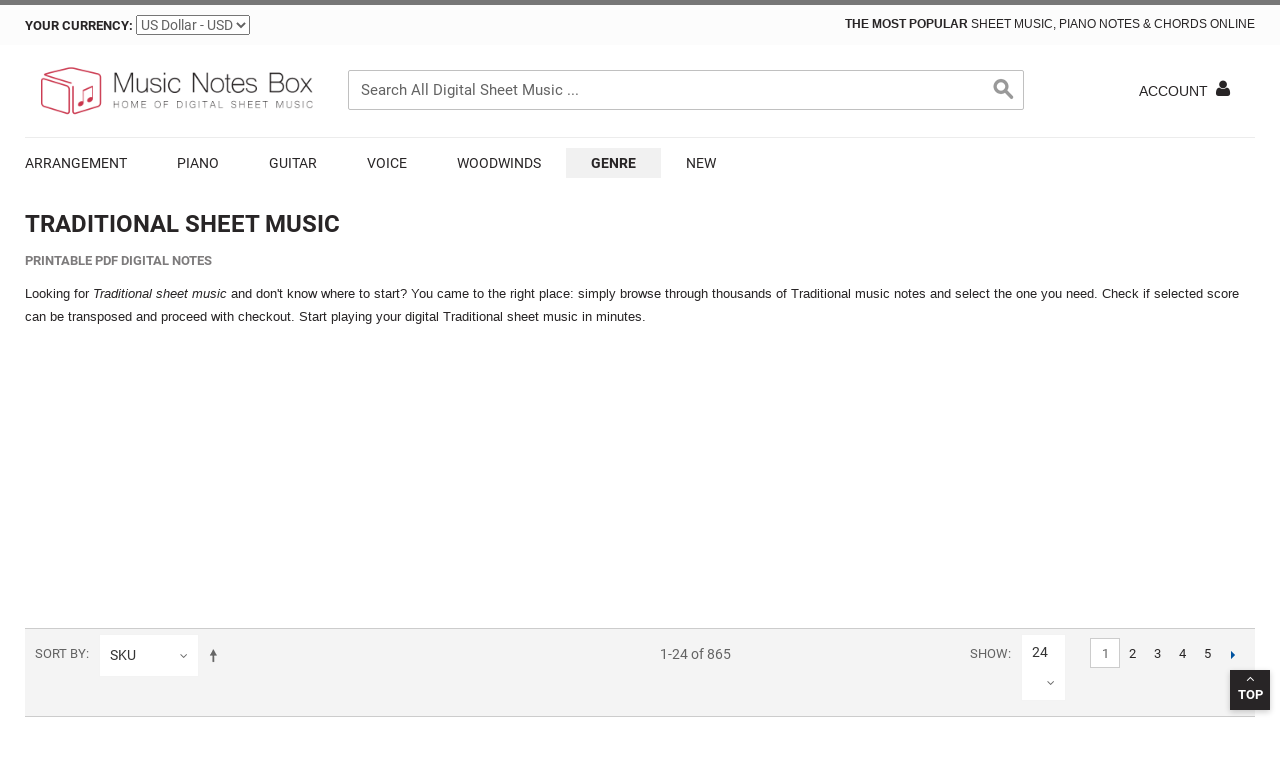

--- FILE ---
content_type: text/html; charset=UTF-8
request_url: https://musicnotesbox.com/genre/traditional/
body_size: 15478
content:

<!DOCTYPE html>
<!--[if lt IE 7 ]> <html lang="en" id="top" class="no-js ie6"> <![endif]-->
<!--[if IE 7 ]> <html lang="en" id="top" class="no-js ie7"> <![endif]-->
<!--[if IE 8 ]> <html lang="en" id="top" class="no-js ie8"> <![endif]-->
<!--[if IE 9 ]> <html lang="en" id="top" class="no-js ie9"> <![endif]-->
<!--[if (gt IE 9)|!(IE)]<!-->
<html lang="en" dir="ltr" class="ltr no-js">
<!--<![endif]-->
<head>
<meta http-equiv="Content-Type" content="text/html; charset=utf-8" />
<title>Traditional Sheet Music, Piano Notes, Chords</title>
<meta name="description" content="Find and print the best Traditional sheet music, piano notes, score, chords for your instrument." />
<meta name="keywords" content="traditional, sheet music, piano notes, score, chords, download, print, klavier noten, partition, how to play, learn, tutorial, lesson, keyboard, guitar, tabs, cleff" />
<meta name="robots" content="INDEX,FOLLOW" />
<meta property="og:title" content="Traditional Sheet Music, Piano Notes, Chords" />
<meta property="og:type" content="product.group" />
<meta property="og:url" content="https://musicnotesbox.com/genre/traditional/" />
<meta property="og:description" content="Find and print the best Traditional sheet music, piano notes, score, chords for your instrument." />
<meta property="og:site_name" content="MusicNotesBox.com" />
<link rel="icon" href="https://musicnotesbox.com/media/favicon/default/favico_50_9.png" type="image/x-icon" />
<link rel="shortcut icon" href="https://musicnotesbox.com/media/favicon/default/favico_50_9.png" type="image/x-icon" />
<meta name="p:domain_verify" content="8d27bdb8170a4738b2de2b739b8038db"/>
<meta name="viewport" content="width=device-width, initial-scale=1">
<link rel="preload" as="font" type="font/woff2" crossorigin href="https://musicnotesbox.com/skin/frontend/venustheme/default/fonts/fontawesome-webfont.woff?v=4.1.0"/>
<link rel="dns-prefetch" href="https://stats.g.doubleclick.net">
<link rel="dns-prefetch" href="https://www.google-analytics.com/plugins/ua/ec.js">
<link rel="dns-prefetch" href="https://www.google-analytics.com/">
<link rel="dns-prefetch" href="https://www.google-analytics.com/analytics.js">
<link rel="dns-prefetch" href="https://s.pinimg.com/ct/lib/main.b68cecd9.js">
<link rel="dns-prefetch" href="https://www.googletagmanager.com/">
<link rel="stylesheet" type="text/css" href="https://musicnotesbox.com/media/amoptimization/default/media/css_secure/50ec6a0a30219fb2bc0ff4a66b512f1b.css?v=1729856255" />
<link rel="stylesheet" type="text/css" href="https://musicnotesbox.com/media/amoptimization/default/media/css_secure/cb6b1d1ea4607bbd5693aab0c58bbd4a.css?v=1760420501" media="all" />
<link href="https://musicnotesbox.com/rss/catalog/new/store_id/1/" title="New Products" rel="alternate" type="application/rss+xml" />
<link rel="canonical" href="https://musicnotesbox.com/genre/traditional/" />
<!--[if (lte IE 8) & (!IEMobile)]>
<link rel="stylesheet" type="text/css" href="https://musicnotesbox.com/media/amoptimization/default/media/css_secure/289ea2f6dc82a0a779ad95f8e06593c1.css?v=1729856255" media="all" />
<![endif]-->
<meta name="viewport" content="initial-scale=1.0, width=device-width" />
<!-- BEGIN GOOGLE UNIVERSAL ANALYTICS CODE -->
<script type="5adaadbc25bb13e86e5f67a1-text/javascript">
//<![CDATA[
(function(i,s,o,g,r,a,m){i['GoogleAnalyticsObject']=r;i[r]=i[r]||function(){
(i[r].q=i[r].q||[]).push(arguments)},i[r].l=1*new Date();a=s.createElement(o),
m=s.getElementsByTagName(o)[0];a.async=1;a.src=g;m.parentNode.insertBefore(a,m)
})(window,document,'script','//www.google-analytics.com/analytics.js','ga');
ga('create', 'UA-18198069-101', 'auto');
ga('send', 'pageview');
//]]>
</script>
<!-- END GOOGLE UNIVERSAL ANALYTICS CODE -->
<style type="text/css">
.grid-items-equal-height .product-wrapp{
overflow: hidden
}
.grid-items-equal-height li.item:hover{
position: relative
}
.grid-items-equal-height li.item:hover .product-wrapp{
overflow: visibile;
height: 100% !important;
z-index: 1000
}
.grid-items-equal-height li.item:hover .product-block{
position: absolute;
width: 100%;
z-index: 999
}
.main-container, .container, .wrap-container, .page-header, .footer-container {
max-width: defaultpx;
}
</style>
<!-- Pinterest -->
<meta property="og:title" content="" />
<meta property="og:price:amount" content="5.99" />
<meta property="og:url" content="https://musicnotesbox.com/genre/traditional/" />
<meta property="og:availability" content="instock" />
<!-- Facebook - Open Graph -->
<!-- <meta property="og:title" content="" /> -->
<meta property="og:type" content="product" />
<meta property="og:url" content="https://musicnotesbox.com/genre/traditional/" />
<meta property="og:description" content="" />
<meta property="og:site_name" content="MusicNotesBox.com" />
<meta property="og:price:currency" content="USD" />
<meta property="og:availability" content="in stock" />
<!-- Google Plus -->
<meta itemprop="description" content="">
<meta itemprop="name" content="MusicNotesBox.com">
<style type="text/css">
</style>
<!-- Google Tag Manager -->
<!-- -->
<!-- End Google Tag Manager -->
<link rel="next" href='https://musicnotesbox.com/genre/traditional/?p=2' />
</head>
<body class=" catalog-category-view categorypath-genre-traditional- category-traditional layout-fullwidth fs " >
<div class="wrapper">
<noscript>
<div class="global-site-notice noscript">
<div class="notice-inner">
<p>
<strong>JavaScript seems to be disabled in your browser.</strong><br />
You must have JavaScript enabled in your browser to utilize the functionality of this website. </p>
</div>
</div>
</noscript>
<div class="page">
<style type="text/css">
.numbers {
text-align: right;
font-family: Arial;
font-size: 28px;
font-weight: bold; /* options are normal, bold, bolder, lighter */
font-style: italic; /* options are normal or italic */
color: #28256; /* change color using the hexadecimal color codes for HTML */
}
.title { /* the styles below will affect the title next to the numbers, i.e., “Days”, “Hours”, etc. */
margin: 12px 0px 0px 0px;
padding-right: 5px;
text-align: left;
font-family: Arial;
font-size: 10px;
font-weight: bold; /* options are normal, bold, bolder, lighter */
font-style: italic; /* options are normal or italic */
color: #28256; /* change color using the hexadecimal color codes for HTML */
}
</style>
<div class="header header-v1">
<div class="header-language-background">
<div class="wrap-container">
<div class="header-language-container1">
<div class="currency-switcher">
<label for="select-currency">Your Currency:</label>
<select id="select-currency" name="currency" title="Your Currency" onchange="if (!window.__cfRLUnblockHandlers) return false; setLocation(this.value)" data-cf-modified-5adaadbc25bb13e86e5f67a1-="">
<option value="https://musicnotesbox.com/directory/currency/switch/currency/EUR/uenc/aHR0cHM6Ly9tdXNpY25vdGVzYm94LmNvbS9nZW5yZS90cmFkaXRpb25hbC8,/">
Euro - EUR </option>
<option value="https://musicnotesbox.com/directory/currency/switch/currency/USD/uenc/aHR0cHM6Ly9tdXNpY25vdGVzYm94LmNvbS9nZW5yZS90cmFkaXRpb25hbC8,/" selected="selected">
US Dollar - USD </option>
</select>
</div>
<p class="welcome-msg"><b>The Most popular</b> sheet music, piano notes & chords Online </p>
</div>
</div>
</div>
<div id="header" class="page-header1">
<div class="wrap-container">
<div class="page-header-container">
<a class="logo" href="https://musicnotesbox.com/" aria-label="Logo">
<div class="defaultShow"><img src="https://musicnotesbox.com/media/ves_themesettings/logo/default/logo_750x130.webp" alt="musicnotesbox.com" class="large" width="750" height="auto" /></div>
<div class="mobileShow"><img src="https://musicnotesbox.com/media/ves_themesettings/logo/default/logo_550x96.webp" alt="musicnotesbox.com" class="small" width="280" height="50" /></div>
</a>
<div class="store-language-container hidden"> </div>
<form id="search_mini_form" action="https://musicnotesbox.com/catalogsearch/result/" method="get"
class="searchautocomplete UI-SEARCHAUTOCOMPLETE"
data-tip=" Search All Digital Sheet Music ..."
data-url="//musicnotesbox.com/searchautocomplete/ajax/get/"
data-minchars="2"
data-delay="300">
<div class="form-search">
<label for="search">Search:</label>
<input aria-label="Search" id="search" type="text" autocomplete="off" name="q" value="" class="input-text UI-SEARCH UI-NAV-INPUT" maxlength="128" />
<button type="submit" title="Search" class="button search-button" style="/*background-color:#c82d48;*/"><span><span>Search</span></span></button>
<div class="searchautocomplete-loader UI-LOADER">
<div id="g01"></div>
<div id="g02"></div>
<div id="g03"></div>
<div id="g04"></div>
<div id="g05"></div>
<div id="g06"></div>
<div id="g07"></div>
<div id="g08"></div>
</div>
<div style="display:none" id="search_autocomplete" class="UI-PLACEHOLDER search-autocomplete searchautocomplete-placeholder"></div>
</div>
</form>
<!-- Skip Links -->
<div class="skip-links">
<a href="#header-nav" class="skip-link skip-nav" aria-label="Menu">
<span class="fa fa-bars"></span>
<span class="label">Menu</span>
</a>
<div class="account-cart-wrapper">
<!-- Account -->
<a href="https://musicnotesbox.com/customer/account/" data-target-element="#header-account" class="skip-link skip-account" aria-label="Access Your Account">
<span class="hidden-xs">Account</span><i class="fa fa-user"></i> </a>
<!-- Cart -->
<div class="header-minicart">
</div>
</div>
</div>
<!-- Navigation -->
<div id="header-nav" class="skip-content">
<nav id="nav">
<ol class="nav-primary">
<li class="level0 nav-1 first parent"><a aria-label="More about Arrangement Sheet Music, Chords, Lyrics and Notes" href="https://musicnotesbox.com/arrangement/" class="level0 has-children">Arrangement</a><ul class="level0"><li class="level1 view-all"><a aria-label="Next" class="level1" href="https://musicnotesbox.com/arrangement/">View All Arrangement</a></li><li class="level1 nav-1-1 first"><a aria-label="More about Melody Line, Lyrics &amp; Chords Sheet Music, Chords, Lyrics and Notes" href="https://musicnotesbox.com/arrangement/melody-line-lyrics-chords/" class="level1 ">Melody Line, Lyrics &amp; Chords</a></li><li class="level1 nav-1-2"><a aria-label="More about Melody Line Sheet Music, Chords, Lyrics and Notes" href="https://musicnotesbox.com/arrangement/melody-line/" class="level1 ">Melody Line</a></li><li class="level1 nav-1-3"><a aria-label="More about Violin Sheet Music, Chords, Lyrics and Notes" href="https://musicnotesbox.com/arrangement/violin/" class="level1 ">Violin</a></li><li class="level1 nav-1-4"><a aria-label="More about Organ Sheet Music, Chords, Lyrics and Notes" href="https://musicnotesbox.com/arrangement/organ/" class="level1 ">Organ</a></li><li class="level1 nav-1-5"><a aria-label="More about Double Bass Sheet Music, Chords, Lyrics and Notes" href="https://musicnotesbox.com/arrangement/double-bass/" class="level1 ">Double Bass</a></li><li class="level1 nav-1-6"><a aria-label="More about SATB Sheet Music, Chords, Lyrics and Notes" href="https://musicnotesbox.com/arrangement/satb/" class="level1 ">SATB</a></li><li class="level1 nav-1-7"><a aria-label="More about Ensemble Sheet Music, Chords, Lyrics and Notes" href="https://musicnotesbox.com/arrangement/ensemble/" class="level1 ">Ensemble</a></li><li class="level1 nav-1-8"><a aria-label="More about Lyrics Only Sheet Music, Chords, Lyrics and Notes" href="https://musicnotesbox.com/arrangement/lyrics-only/" class="level1 ">Lyrics Only</a></li><li class="level1 nav-1-9"><a aria-label="More about SAB Sheet Music, Chords, Lyrics and Notes" href="https://musicnotesbox.com/arrangement/sab/" class="level1 ">SAB</a></li><li class="level1 nav-1-10"><a aria-label="More about Choral Sheet Music, Chords, Lyrics and Notes" href="https://musicnotesbox.com/arrangement/choral/" class="level1 ">Choral</a></li><li class="level1 nav-1-11"><a aria-label="More about TBB Sheet Music, Chords, Lyrics and Notes" href="https://musicnotesbox.com/arrangement/tbb/" class="level1 ">TBB</a></li><li class="level1 nav-1-12"><a aria-label="More about B Flat Instruments Sheet Music, Chords, Lyrics and Notes" href="https://musicnotesbox.com/arrangement/b-flat-instruments/" class="level1 ">B Flat Instruments</a></li><li class="level1 nav-1-13"><a aria-label="More about SSA Sheet Music, Chords, Lyrics and Notes" href="https://musicnotesbox.com/arrangement/ssa/" class="level1 ">SSA</a></li><li class="level1 nav-1-14"><a aria-label="More about 2-Part Choir Sheet Music, Chords, Lyrics and Notes" href="https://musicnotesbox.com/arrangement/2-part-choir/" class="level1 ">2-Part Choir</a></li><li class="level1 nav-1-15"><a aria-label="More about Accordion Sheet Music, Chords, Lyrics and Notes" href="https://musicnotesbox.com/arrangement/accordion/" class="level1 ">Accordion</a></li><li class="level1 nav-1-16"><a aria-label="More about Keyboard Sheet Music, Chords, Lyrics and Notes" href="https://musicnotesbox.com/arrangement/keyboard/" class="level1 ">Keyboard</a></li><li class="level1 nav-1-17"><a aria-label="More about Trumpet Sheet Music, Chords, Lyrics and Notes" href="https://musicnotesbox.com/arrangement/trumpet/" class="level1 ">Trumpet</a></li><li class="level1 nav-1-18"><a aria-label="More about Violin Duet Sheet Music, Chords, Lyrics and Notes" href="https://musicnotesbox.com/arrangement/violin-duet/" class="level1 ">Violin Duet</a></li><li class="level1 nav-1-19"><a aria-label="More about Recorder Sheet Music, Chords, Lyrics and Notes" href="https://musicnotesbox.com/arrangement/recorder/" class="level1 ">Recorder</a></li><li class="level1 nav-1-20"><a aria-label="More about French Horn Sheet Music, Chords, Lyrics and Notes" href="https://musicnotesbox.com/arrangement/french-horn/" class="level1 ">French Horn</a></li><li class="level1 nav-1-21"><a aria-label="More about Ukulele with strumming patterns Sheet Music, Chords, Lyrics and Notes" href="https://musicnotesbox.com/arrangement/ukulele-with-strumming-patterns/" class="level1 ">Ukulele with strumming patterns</a></li><li class="level1 nav-1-22"><a aria-label="More about Percussion Sheet Music, Chords, Lyrics and Notes" href="https://musicnotesbox.com/arrangement/percussion/" class="level1 ">Percussion</a></li><li class="level1 nav-1-23"><a aria-label="More about Cello Sheet Music, Chords, Lyrics and Notes" href="https://musicnotesbox.com/arrangement/cello/" class="level1 ">Cello</a></li><li class="level1 nav-1-24"><a aria-label="More about Drums Sheet Music, Chords, Lyrics and Notes" href="https://musicnotesbox.com/arrangement/drums/" class="level1 ">Drums</a></li><li class="level1 nav-1-25"><a aria-label="More about 5-Finger Piano Sheet Music, Chords, Lyrics and Notes" href="https://musicnotesbox.com/arrangement/5-finger-piano/" class="level1 ">5-Finger Piano</a></li><li class="level1 nav-1-26"><a aria-label="More about Viola Sheet Music, Chords, Lyrics and Notes" href="https://musicnotesbox.com/arrangement/viola/" class="level1 ">Viola</a></li><li class="level1 nav-1-27"><a aria-label="More about Harp Duet Sheet Music, Chords, Lyrics and Notes" href="https://musicnotesbox.com/arrangement/harp-duet/" class="level1 ">Harp Duet</a></li><li class="level1 nav-1-28"><a aria-label="More about Trombone Sheet Music, Chords, Lyrics and Notes" href="https://musicnotesbox.com/arrangement/trombone/" class="level1 ">Trombone</a></li><li class="level1 nav-1-29"><a aria-label="More about 3-Part Treble Sheet Music, Chords, Lyrics and Notes" href="https://musicnotesbox.com/arrangement/3-part-treble/" class="level1 ">3-Part Treble</a></li><li class="level1 nav-1-30"><a aria-label="More about 3-Part Mixed Sheet Music, Chords, Lyrics and Notes" href="https://musicnotesbox.com/arrangement/3-part-mixed/" class="level1 ">3-Part Mixed</a></li><li class="level1 nav-1-31"><a aria-label="More about Choral TTB Sheet Music, Chords, Lyrics and Notes" href="https://musicnotesbox.com/arrangement/choral-ttb/" class="level1 ">Choral TTB</a></li><li class="level1 nav-1-32"><a aria-label="More about Real Book - Melody &amp; Chords - C Instruments Sheet Music, Chords, Lyrics and Notes" href="https://musicnotesbox.com/arrangement/real-book-melody-chords-c-instruments/" class="level1 ">Real Book - Melody &amp; Chords - C Instruments</a></li><li class="level1 nav-1-33"><a aria-label="More about Real Book - Melody, Lyrics &amp; Chords - C Instruments Sheet Music, Chords, Lyrics and Notes" href="https://musicnotesbox.com/arrangement/real-book-melody-lyrics-chords-c-instruments/" class="level1 ">Real Book - Melody, Lyrics &amp; Chords - C Instruments</a></li><li class="level1 nav-1-34"><a aria-label="More about Real Book - Melody &amp; Chords - Bb Instruments Sheet Music, Chords, Lyrics and Notes" href="https://musicnotesbox.com/arrangement/real-book-melody-chords-bb-instruments/" class="level1 ">Real Book - Melody &amp; Chords - Bb Instruments</a></li><li class="level1 nav-1-35"><a aria-label="More about Real Book - Melody &amp; Chords - Bass Clef Instruments Sheet Music, Chords, Lyrics and Notes" href="https://musicnotesbox.com/arrangement/real-book-melody-chords-bass-clef-instruments/" class="level1 ">Real Book - Melody &amp; Chords - Bass Clef Instruments</a></li><li class="level1 nav-1-36"><a aria-label="More about Real Book - Melody &amp; Chords - Eb Instruments Sheet Music, Chords, Lyrics and Notes" href="https://musicnotesbox.com/arrangement/real-book-melody-chords-eb-instruments/" class="level1 ">Real Book - Melody &amp; Chords - Eb Instruments</a></li><li class="level1 nav-1-37"><a aria-label="More about TB Sheet Music, Chords, Lyrics and Notes" href="https://musicnotesbox.com/arrangement/tb/" class="level1 ">TB</a></li><li class="level1 nav-1-38"><a aria-label="More about TTBB Sheet Music, Chords, Lyrics and Notes" href="https://musicnotesbox.com/arrangement/ttbb/" class="level1 ">TTBB</a></li><li class="level1 nav-1-39"><a aria-label="More about Choral TBB Sheet Music, Chords, Lyrics and Notes" href="https://musicnotesbox.com/arrangement/choral-tbb/" class="level1 ">Choral TBB</a></li><li class="level1 nav-1-40"><a aria-label="More about SSAB Sheet Music, Chords, Lyrics and Notes" href="https://musicnotesbox.com/arrangement/ssab/" class="level1 ">SSAB</a></li><li class="level1 nav-1-41"><a aria-label="More about Choral SSAATTBB Sheet Music, Chords, Lyrics and Notes" href="https://musicnotesbox.com/arrangement/choral-ssaattbb/" class="level1 ">Choral SSAATTBB</a></li><li class="level1 nav-1-42"><a aria-label="More about SSAA Sheet Music, Chords, Lyrics and Notes" href="https://musicnotesbox.com/arrangement/ssaa/" class="level1 ">SSAA</a></li><li class="level1 nav-1-43"><a aria-label="More about Choral SSATB Sheet Music, Chords, Lyrics and Notes" href="https://musicnotesbox.com/arrangement/choral-ssatb/" class="level1 ">Choral SSATB</a></li><li class="level1 nav-1-44"><a aria-label="More about Ukulele Sheet Music, Chords, Lyrics and Notes" href="https://musicnotesbox.com/arrangement/ukulele/" class="level1 ">Ukulele</a></li><li class="level1 nav-1-45"><a aria-label="More about Choral SATBB Sheet Music, Chords, Lyrics and Notes" href="https://musicnotesbox.com/arrangement/choral-satbb/" class="level1 ">Choral SATBB</a></li><li class="level1 nav-1-46"><a aria-label="More about Choral 6-Part Sheet Music, Chords, Lyrics and Notes" href="https://musicnotesbox.com/arrangement/choral-6-part/" class="level1 ">Choral 6-Part</a></li><li class="level1 nav-1-47"><a aria-label="More about 5-Part Sheet Music, Chords, Lyrics and Notes" href="https://musicnotesbox.com/arrangement/5-part/" class="level1 ">5-Part</a></li><li class="level1 nav-1-48"><a aria-label="More about 2-Part, 3-Part Mixed Sheet Music, Chords, Lyrics and Notes" href="https://musicnotesbox.com/arrangement/2-part-3-part-mixed/" class="level1 ">2-Part, 3-Part Mixed</a></li><li class="level1 nav-1-49"><a aria-label="More about String Ensemble Sheet Music, Chords, Lyrics and Notes" href="https://musicnotesbox.com/arrangement/string-ensemble/" class="level1 ">String Ensemble</a></li><li class="level1 nav-1-50"><a aria-label="More about SAT Sheet Music, Chords, Lyrics and Notes" href="https://musicnotesbox.com/arrangement/sat/" class="level1 ">SAT</a></li><li class="level1 nav-1-51"><a aria-label="More about 4-Part Sheet Music, Chords, Lyrics and Notes" href="https://musicnotesbox.com/arrangement/4-part/" class="level1 ">4-Part</a></li><li class="level1 nav-1-52"><a aria-label="More about Lyrics &amp; Piano Chords Sheet Music, Chords, Lyrics and Notes" href="https://musicnotesbox.com/arrangement/lyrics-piano-chords/" class="level1 ">Lyrics &amp; Piano Chords</a></li><li class="level1 nav-1-53"><a aria-label="More about Handbells Sheet Music, Chords, Lyrics and Notes" href="https://musicnotesbox.com/arrangement/handbells/" class="level1 ">Handbells</a></li><li class="level1 nav-1-54"><a aria-label="More about Ukulele Lyrics &amp; Chords Sheet Music, Chords, Lyrics and Notes" href="https://musicnotesbox.com/arrangement/ukulele-lyrics-chords/" class="level1 ">Ukulele Lyrics &amp; Chords</a></li><li class="level1 nav-1-55"><a aria-label="More about Cornet Sheet Music, Chords, Lyrics and Notes" href="https://musicnotesbox.com/arrangement/cornet/" class="level1 ">Cornet</a></li><li class="level1 nav-1-56"><a aria-label="More about Soprano (Descant) Recorder Sheet Music, Chords, Lyrics and Notes" href="https://musicnotesbox.com/arrangement/soprano-descant-recorder/" class="level1 ">Soprano (Descant) Recorder</a></li><li class="level1 nav-1-57"><a aria-label="More about Classroom Band Pack Sheet Music, Chords, Lyrics and Notes" href="https://musicnotesbox.com/arrangement/classroom-band-pack/" class="level1 ">Classroom Band Pack</a></li><li class="level1 nav-1-58"><a aria-label="More about Orchestra Sheet Music, Chords, Lyrics and Notes" href="https://musicnotesbox.com/arrangement/orchestra/" class="level1 ">Orchestra</a></li><li class="level1 nav-1-59"><a aria-label="More about Big Band &amp; Concert Band Sheet Music, Chords, Lyrics and Notes" href="https://musicnotesbox.com/arrangement/big-band-concert-band/" class="level1 ">Big Band &amp; Concert Band</a></li><li class="level1 nav-1-60"><a aria-label="More about Band Score Sheet Music, Chords, Lyrics and Notes" href="https://musicnotesbox.com/arrangement/band-score/" class="level1 ">Band Score</a></li><li class="level1 nav-1-61"><a aria-label="More about Chamber Group Sheet Music, Chords, Lyrics and Notes" href="https://musicnotesbox.com/arrangement/chamber-group/" class="level1 ">Chamber Group</a></li><li class="level1 nav-1-62"><a aria-label="More about STB Sheet Music, Chords, Lyrics and Notes" href="https://musicnotesbox.com/arrangement/stb/" class="level1 ">STB</a></li><li class="level1 nav-1-63"><a aria-label="More about Choral SST Sheet Music, Chords, Lyrics and Notes" href="https://musicnotesbox.com/arrangement/choral-sst/" class="level1 ">Choral SST</a></li><li class="level1 nav-1-64"><a aria-label="More about Choral ATT Sheet Music, Chords, Lyrics and Notes" href="https://musicnotesbox.com/arrangement/choral-att/" class="level1 ">Choral ATT</a></li><li class="level1 nav-1-65"><a aria-label="More about Choral AAB Sheet Music, Chords, Lyrics and Notes" href="https://musicnotesbox.com/arrangement/choral-aab/" class="level1 ">Choral AAB</a></li><li class="level1 nav-1-66"><a aria-label="More about Choral SSSAA Sheet Music, Chords, Lyrics and Notes" href="https://musicnotesbox.com/arrangement/choral-sssaa/" class="level1 ">Choral SSSAA</a></li><li class="level1 nav-1-67"><a aria-label="More about SSSAATTBB Sheet Music, Chords, Lyrics and Notes" href="https://musicnotesbox.com/arrangement/sssaattbb/" class="level1 ">SSSAATTBB</a></li><li class="level1 nav-1-68"><a aria-label="More about ATTB Sheet Music, Chords, Lyrics and Notes" href="https://musicnotesbox.com/arrangement/attb/" class="level1 ">ATTB</a></li><li class="level1 nav-1-69"><a aria-label="More about Choral SAATB Sheet Music, Chords, Lyrics and Notes" href="https://musicnotesbox.com/arrangement/choral-saatb/" class="level1 ">Choral SAATB</a></li><li class="level1 nav-1-70"><a aria-label="More about Choral SATTB Sheet Music, Chords, Lyrics and Notes" href="https://musicnotesbox.com/arrangement/choral-sattb/" class="level1 ">Choral SATTB</a></li><li class="level1 nav-1-71"><a aria-label="More about Baritone Sheet Music, Chords, Lyrics and Notes" href="https://musicnotesbox.com/arrangement/baritone/" class="level1 ">Baritone</a></li><li class="level1 nav-1-72"><a aria-label="More about Soprano Sheet Music, Chords, Lyrics and Notes" href="https://musicnotesbox.com/arrangement/soprano/" class="level1 ">Soprano</a></li><li class="level1 nav-1-73"><a aria-label="More about Marimba Sheet Music, Chords, Lyrics and Notes" href="https://musicnotesbox.com/arrangement/marimba/" class="level1 ">Marimba</a></li><li class="level1 nav-1-74"><a aria-label="More about Countertenor Sheet Music, Chords, Lyrics and Notes" href="https://musicnotesbox.com/arrangement/countertenor/" class="level1 ">Countertenor</a></li><li class="level1 nav-1-75"><a aria-label="More about Two Pianos Sheet Music, Chords, Lyrics and Notes" href="https://musicnotesbox.com/arrangement/two-pianos/" class="level1 ">Two Pianos</a></li><li class="level1 nav-1-76"><a aria-label="More about Banjo Lyrics &amp; Chords Sheet Music, Chords, Lyrics and Notes" href="https://musicnotesbox.com/arrangement/banjo-lyrics-chords/" class="level1 ">Banjo Lyrics &amp; Chords</a></li><li class="level1 nav-1-77"><a aria-label="More about Unison/Optional 3-Part Sheet Music, Chords, Lyrics and Notes" href="https://musicnotesbox.com/arrangement/unison-optional-3-part/" class="level1 ">Unison/Optional 3-Part</a></li><li class="level1 nav-1-78"><a aria-label="More about Mandolin Sheet Music, Chords, Lyrics and Notes" href="https://musicnotesbox.com/arrangement/mandolin/" class="level1 ">Mandolin</a></li><li class="level1 nav-1-79"><a aria-label="More about Choral SATBBB Sheet Music, Chords, Lyrics and Notes" href="https://musicnotesbox.com/arrangement/choral-satbbb/" class="level1 ">Choral SATBBB</a></li><li class="level1 nav-1-80"><a aria-label="More about SA Sheet Music, Chords, Lyrics and Notes" href="https://musicnotesbox.com/arrangement/sa/" class="level1 ">SA</a></li><li class="level1 nav-1-81"><a aria-label="More about ARTPNO Sheet Music, Chords, Lyrics and Notes" href="https://musicnotesbox.com/arrangement/artpno/" class="level1 ">ARTPNO</a></li><li class="level1 nav-1-82"><a aria-label="More about GTRENS Sheet Music, Chords, Lyrics and Notes" href="https://musicnotesbox.com/arrangement/gtrens/" class="level1 ">GTRENS</a></li><li class="level1 nav-1-83"><a aria-label="More about Banjo Sheet Music, Chords, Lyrics and Notes" href="https://musicnotesbox.com/arrangement/banjo/" class="level1 ">Banjo</a></li><li class="level1 nav-1-84"><a aria-label="More about UKEENS Sheet Music, Chords, Lyrics and Notes" href="https://musicnotesbox.com/arrangement/ukeens/" class="level1 ">UKEENS</a></li><li class="level1 nav-1-85"><a aria-label="More about KBDTRN Sheet Music, Chords, Lyrics and Notes" href="https://musicnotesbox.com/arrangement/kbdtrn/" class="level1 ">KBDTRN</a></li><li class="level1 nav-1-86"><a aria-label="More about TPTTRN Sheet Music, Chords, Lyrics and Notes" href="https://musicnotesbox.com/arrangement/tpttrn/" class="level1 ">TPTTRN</a></li><li class="level1 nav-1-87"><a aria-label="More about SSXTRN Sheet Music, Chords, Lyrics and Notes" href="https://musicnotesbox.com/arrangement/ssxtrn/" class="level1 ">SSXTRN</a></li><li class="level1 nav-1-88"><a aria-label="More about TSXTRN Sheet Music, Chords, Lyrics and Notes" href="https://musicnotesbox.com/arrangement/tsxtrn/" class="level1 ">TSXTRN</a></li><li class="level1 nav-1-89"><a aria-label="More about Mezzo-Soprano Sheet Music, Chords, Lyrics and Notes" href="https://musicnotesbox.com/arrangement/mezzo-soprano/" class="level1 ">Mezzo-Soprano</a></li><li class="level1 nav-1-90"><a aria-label="More about CHDBDY Sheet Music, Chords, Lyrics and Notes" href="https://musicnotesbox.com/arrangement/chdbdy/" class="level1 ">CHDBDY</a></li><li class="level1 nav-1-91"><a aria-label="More about Pro Vocal Sheet Music, Chords, Lyrics and Notes" href="https://musicnotesbox.com/arrangement/pro-vocal/" class="level1 ">Pro Vocal</a></li><li class="level1 nav-1-92"><a aria-label="More about PVGBT Sheet Music, Chords, Lyrics and Notes" href="https://musicnotesbox.com/arrangement/pvgbt/" class="level1 ">PVGBT</a></li><li class="level1 nav-1-93"><a aria-label="More about DRMTRN Sheet Music, Chords, Lyrics and Notes" href="https://musicnotesbox.com/arrangement/drmtrn/" class="level1 ">DRMTRN</a></li><li class="level1 nav-1-94"><a aria-label="More about Real Book – Melody, Lyrics &amp; Chords Sheet Music, Chords, Lyrics and Notes" href="https://musicnotesbox.com/arrangement/real-book-melody-lyrics-chords/" class="level1 ">Real Book – Melody, Lyrics &amp; Chords</a></li><li class="level1 nav-1-95"><a aria-label="More about OBOSOL Sheet Music, Chords, Lyrics and Notes" href="https://musicnotesbox.com/arrangement/obosol/" class="level1 ">OBOSOL</a></li><li class="level1 nav-1-96"><a aria-label="More about Choral SSATBB Sheet Music, Chords, Lyrics and Notes" href="https://musicnotesbox.com/arrangement/choral-ssatbb/" class="level1 ">Choral SSATBB</a></li><li class="level1 nav-1-97"><a aria-label="More about VLNSOL Sheet Music, Chords, Lyrics and Notes" href="https://musicnotesbox.com/arrangement/vlnsol/" class="level1 ">VLNSOL</a></li><li class="level1 nav-1-98"><a aria-label="More about Real Book – Melody &amp; Chords Sheet Music, Chords, Lyrics and Notes" href="https://musicnotesbox.com/arrangement/real-book-melody-chords/" class="level1 ">Real Book – Melody &amp; Chords</a></li><li class="level1 nav-1-99"><a aria-label="More about Melody Line &amp; Chords Sheet Music, Chords, Lyrics and Notes" href="https://musicnotesbox.com/arrangement/melody-line-chords/" class="level1 ">Melody Line &amp; Chords</a></li><li class="level1 nav-1-100"><a aria-label="More about Drums Transcription Sheet Music, Chords, Lyrics and Notes" href="https://musicnotesbox.com/arrangement/drums-transcription/" class="level1 ">Drums Transcription</a></li><li class="level1 nav-1-101"><a aria-label="More about Unison Choral Sheet Music, Chords, Lyrics and Notes" href="https://musicnotesbox.com/arrangement/unison-choral/" class="level1 ">Unison Choral</a></li><li class="level1 nav-1-102"><a aria-label="More about Keyboard Transcription Sheet Music, Chords, Lyrics and Notes" href="https://musicnotesbox.com/arrangement/keyboard-transcription/" class="level1 ">Keyboard Transcription</a></li><li class="level1 nav-1-103"><a aria-label="More about Chord Buddy Sheet Music, Chords, Lyrics and Notes" href="https://musicnotesbox.com/arrangement/chord-buddy/" class="level1 ">Chord Buddy</a></li><li class="level1 nav-1-104"><a aria-label="More about Baritone Horn Sheet Music, Chords, Lyrics and Notes" href="https://musicnotesbox.com/arrangement/baritone-horn/" class="level1 ">Baritone Horn</a></li><li class="level1 nav-1-105"><a aria-label="More about Ukulele Ensemble Sheet Music, Chords, Lyrics and Notes" href="https://musicnotesbox.com/arrangement/ukulele-ensemble/" class="level1 ">Ukulele Ensemble</a></li><li class="level1 nav-1-106"><a aria-label="More about Trumpet Transcription Sheet Music, Chords, Lyrics and Notes" href="https://musicnotesbox.com/arrangement/trumpet-transcription/" class="level1 ">Trumpet Transcription</a></li><li class="level1 nav-1-107"><a aria-label="More about Soprano Sax Sheet Music, Chords, Lyrics and Notes" href="https://musicnotesbox.com/arrangement/soprano-sax/" class="level1 ">Soprano Sax</a></li><li class="level1 nav-1-108"><a aria-label="More about Guitar Tab Play-Along Sheet Music, Chords, Lyrics and Notes" href="https://musicnotesbox.com/arrangement/guitar-tab-play-along/" class="level1 ">Guitar Tab Play-Along</a></li><li class="level1 nav-1-109"><a aria-label="More about Vocal Duet Sheet Music, Chords, Lyrics and Notes" href="https://musicnotesbox.com/arrangement/vocal-duet/" class="level1 ">Vocal Duet</a></li><li class="level1 nav-1-110"><a aria-label="More about Educational Piano Ensemble Sheet Music, Chords, Lyrics and Notes" href="https://musicnotesbox.com/arrangement/educational-piano-ensemble/" class="level1 ">Educational Piano Ensemble</a></li><li class="level1 nav-1-111"><a aria-label="More about SSAA A Cappella Sheet Music, Chords, Lyrics and Notes" href="https://musicnotesbox.com/arrangement/ssaa-a-cappella/" class="level1 ">SSAA A Cappella</a></li><li class="level1 nav-1-112"><a aria-label="More about TTBB A Cappella Sheet Music, Chords, Lyrics and Notes" href="https://musicnotesbox.com/arrangement/ttbb-a-cappella/" class="level1 ">TTBB A Cappella</a></li><li class="level1 nav-1-113"><a aria-label="More about RBEC Sheet Music, Chords, Lyrics and Notes" href="https://musicnotesbox.com/arrangement/rbec/" class="level1 ">RBEC</a></li><li class="level1 nav-1-114"><a aria-label="More about SPREP Sheet Music, Chords, Lyrics and Notes" href="https://musicnotesbox.com/arrangement/sprep/" class="level1 ">SPREP</a></li><li class="level1 nav-1-115"><a aria-label="More about Violin with Piano Accompaniment Sheet Music, Chords, Lyrics and Notes" href="https://musicnotesbox.com/arrangement/violin-with-piano-accompaniment/" class="level1 ">Violin with Piano Accompaniment</a></li><li class="level1 nav-1-116"><a aria-label="More about SSA, SATB Sheet Music, Chords, Lyrics and Notes" href="https://musicnotesbox.com/arrangement/ssa-satb/" class="level1 ">SSA, SATB</a></li><li class="level1 nav-1-117"><a aria-label="More about SAAB Sheet Music, Chords, Lyrics and Notes" href="https://musicnotesbox.com/arrangement/saab/" class="level1 ">SAAB</a></li><li class="level1 nav-1-118"><a aria-label="More about Harmonica Sheet Music, Chords, Lyrics and Notes" href="https://musicnotesbox.com/arrangement/harmonica/" class="level1 ">Harmonica</a></li><li class="level1 nav-1-119"><a aria-label="More about Beginner Ukulele Sheet Music, Chords, Lyrics and Notes" href="https://musicnotesbox.com/arrangement/beginner-ukulele/" class="level1 ">Beginner Ukulele</a></li><li class="level1 nav-1-120"><a aria-label="More about DRMCHT Sheet Music, Chords, Lyrics and Notes" href="https://musicnotesbox.com/arrangement/drmcht/" class="level1 ">DRMCHT</a></li><li class="level1 nav-1-121"><a aria-label="More about PVGDEH Sheet Music, Chords, Lyrics and Notes" href="https://musicnotesbox.com/arrangement/pvgdeh/" class="level1 ">PVGDEH</a></li><li class="level1 nav-1-122"><a aria-label="More about UKETAB Sheet Music, Chords, Lyrics and Notes" href="https://musicnotesbox.com/arrangement/uketab/" class="level1 ">UKETAB</a></li><li class="level1 nav-1-123"><a aria-label="More about Easy Piano &amp; Guitar Tab Sheet Music, Chords, Lyrics and Notes" href="https://musicnotesbox.com/arrangement/easy-piano-guitar-tab/" class="level1 ">Easy Piano &amp; Guitar Tab</a></li><li class="level1 nav-1-124"><a aria-label="More about Super Easy Piano Sheet Music, Chords, Lyrics and Notes" href="https://musicnotesbox.com/arrangement/super-easy-piano/" class="level1 ">Super Easy Piano</a></li><li class="level1 nav-1-125"><a aria-label="More about Special Sheet Music, Chords, Lyrics and Notes" href="https://musicnotesbox.com/arrangement/special/" class="level1 ">Special</a></li><li class="level1 nav-1-126"><a aria-label="More about EPDEH Sheet Music, Chords, Lyrics and Notes" href="https://musicnotesbox.com/arrangement/epdeh/" class="level1 ">EPDEH</a></li><li class="level1 nav-1-127"><a aria-label="More about Piano, Vocal &amp; Guitar Tab Sheet Music, Chords, Lyrics and Notes" href="https://musicnotesbox.com/arrangement/piano-vocal-guitar-tab/" class="level1 ">Piano, Vocal &amp; Guitar Tab</a></li><li class="level1 nav-1-128"><a aria-label="More about SATTBB Sheet Music, Chords, Lyrics and Notes" href="https://musicnotesbox.com/arrangement/sattbb/" class="level1 ">SATTBB</a></li><li class="level1 nav-1-129"><a aria-label="More about Wind Ensemble Sheet Music, Chords, Lyrics and Notes" href="https://musicnotesbox.com/arrangement/wind-ensemble/" class="level1 ">Wind Ensemble</a></li><li class="level1 nav-1-130"><a aria-label="More about Brass Ensemble Sheet Music, Chords, Lyrics and Notes" href="https://musicnotesbox.com/arrangement/brass-ensemble/" class="level1 ">Brass Ensemble</a></li><li class="level1 nav-1-131"><a aria-label="More about Percussion Ensemble Sheet Music, Chords, Lyrics and Notes" href="https://musicnotesbox.com/arrangement/percussion-ensemble/" class="level1 ">Percussion Ensemble</a></li><li class="level1 nav-1-132"><a aria-label="More about Instrumental Method Sheet Music, Chords, Lyrics and Notes" href="https://musicnotesbox.com/arrangement/instrumental-method/" class="level1 ">Instrumental Method</a></li><li class="level1 nav-1-133"><a aria-label="More about Woodwind Solo Sheet Music, Chords, Lyrics and Notes" href="https://musicnotesbox.com/arrangement/woodwind-solo/" class="level1 ">Woodwind Solo</a></li><li class="level1 nav-1-134"><a aria-label="More about Brass Solo Sheet Music, Chords, Lyrics and Notes" href="https://musicnotesbox.com/arrangement/brass-solo/" class="level1 ">Brass Solo</a></li><li class="level1 nav-1-135"><a aria-label="More about String Solo Sheet Music, Chords, Lyrics and Notes" href="https://musicnotesbox.com/arrangement/string-solo/" class="level1 ">String Solo</a></li><li class="level1 nav-1-136"><a aria-label="More about VLASOL Sheet Music, Chords, Lyrics and Notes" href="https://musicnotesbox.com/arrangement/vlasol/" class="level1 ">VLASOL</a></li><li class="level1 nav-1-137"><a aria-label="More about Clarinet Transcription Sheet Music, Chords, Lyrics and Notes" href="https://musicnotesbox.com/arrangement/clarinet-transcription/" class="level1 ">Clarinet Transcription</a></li><li class="level1 nav-1-138 last"><a aria-label="More about SSSSAATTBB Sheet Music, Chords, Lyrics and Notes" href="https://musicnotesbox.com/arrangement/ssssaattbb/" class="level1 ">SSSSAATTBB</a></li></ul></li><li class="level0 nav-2 parent"><a aria-label="More about Piano Sheet Music, Chords, Lyrics and Notes" href="https://musicnotesbox.com/piano/" class="level0 has-children">Piano</a><ul class="level0"><li class="level1 view-all"><a aria-label="Next" class="level1" href="https://musicnotesbox.com/piano/">View All Piano</a></li><li class="level1 nav-2-1 first"><a aria-label="More about Beginner Sheet Music, Chords, Lyrics and Notes" href="https://musicnotesbox.com/piano/beginner-piano/" class="level1 ">Beginner</a></li><li class="level1 nav-2-2"><a aria-label="More about Educational Sheet Music, Chords, Lyrics and Notes" href="https://musicnotesbox.com/piano/educational-piano/" class="level1 ">Educational</a></li><li class="level1 nav-2-3"><a aria-label="More about Easy Sheet Music, Chords, Lyrics and Notes" href="https://musicnotesbox.com/piano/easy-piano/" class="level1 ">Easy</a></li><li class="level1 nav-2-4"><a aria-label="More about Transcription Sheet Music, Chords, Lyrics and Notes" href="https://musicnotesbox.com/piano/piano-transcription/" class="level1 ">Transcription</a></li><li class="level1 nav-2-5"><a aria-label="More about Vocal &amp; Guitar Sheet Music, Chords, Lyrics and Notes" href="https://musicnotesbox.com/piano/piano-vocal-guitar/" class="level1 ">Vocal &amp; Guitar</a></li><li class="level1 nav-2-6"><a aria-label="More about Vocal &amp; Guitar (Right-Hand Melody) Sheet Music, Chords, Lyrics and Notes" href="https://musicnotesbox.com/piano/piano-vocal-guitar-right-hand-melody-190/" class="level1 ">Vocal &amp; Guitar (Right-Hand Melody)</a></li><li class="level1 nav-2-7"><a aria-label="More about Vocal Sheet Music, Chords, Lyrics and Notes" href="https://musicnotesbox.com/piano/piano-vocal/" class="level1 ">Vocal</a></li><li class="level1 nav-2-8"><a aria-label="More about Duet Sheet Music, Chords, Lyrics and Notes" href="https://musicnotesbox.com/piano/piano-duet/" class="level1 ">Duet</a></li><li class="level1 nav-2-9 last"><a aria-label="More about Big Notes Sheet Music, Chords, Lyrics and Notes" href="https://musicnotesbox.com/piano/piano-big-notes/" class="level1 ">Big Notes</a></li></ul></li><li class="level0 nav-3 parent"><a aria-label="More about Guitar Sheet Music, Chords, Lyrics and Notes" href="https://musicnotesbox.com/guitar/" class="level0 has-children">Guitar</a><ul class="level0"><li class="level1 view-all"><a aria-label="Next" class="level1" href="https://musicnotesbox.com/guitar/">View All Guitar</a></li><li class="level1 nav-3-1 first"><a aria-label="More about Guitar Ensemble Sheet Music, Chords, Lyrics and Notes" href="https://musicnotesbox.com/guitar/guitar-ensemble/" class="level1 ">Guitar Ensemble</a></li><li class="level1 nav-3-2"><a aria-label="More about Bass Guitar Tab Sheet Music, Chords, Lyrics and Notes" href="https://musicnotesbox.com/guitar/bass-guitar-tab/" class="level1 ">Bass Guitar Tab</a></li><li class="level1 nav-3-3"><a aria-label="More about Easy Guitar Sheet Music, Chords, Lyrics and Notes" href="https://musicnotesbox.com/guitar/easy-guitar/" class="level1 ">Easy Guitar</a></li><li class="level1 nav-3-4"><a aria-label="More about Easy Guitar Tab Sheet Music, Chords, Lyrics and Notes" href="https://musicnotesbox.com/guitar/easy-guitar-tab/" class="level1 ">Easy Guitar Tab</a></li><li class="level1 nav-3-5"><a aria-label="More about Guitar Tab Sheet Music, Chords, Lyrics and Notes" href="https://musicnotesbox.com/guitar/guitar-tab/" class="level1 ">Guitar Tab</a></li><li class="level1 nav-3-6"><a aria-label="More about Guitar with strumming patterns Sheet Music, Chords, Lyrics and Notes" href="https://musicnotesbox.com/guitar/guitar-with-strumming-patterns/" class="level1 ">Guitar with strumming patterns</a></li><li class="level1 nav-3-7 last"><a aria-label="More about Guitar Lead Sheet Sheet Music, Chords, Lyrics and Notes" href="https://musicnotesbox.com/guitar/guitar-lead-sheet/" class="level1 ">Guitar Lead Sheet</a></li></ul></li><li class="level0 nav-4 parent"><a aria-label="More about Voice Sheet Music, Chords, Lyrics and Notes" href="https://musicnotesbox.com/voice/" class="level0 has-children">Voice</a><ul class="level0"><li class="level1 view-all"><a aria-label="Next" class="level1" href="https://musicnotesbox.com/voice/">View All Voice</a></li><li class="level1 nav-4-1 first"><a aria-label="More about Unison Voice Sheet Music, Chords, Lyrics and Notes" href="https://musicnotesbox.com/voice/unison-voice/" class="level1 ">Unison Voice</a></li><li class="level1 nav-4-2 last"><a aria-label="More about Voice &amp; Guitar Sheet Music, Chords, Lyrics and Notes" href="https://musicnotesbox.com/voice/voice-guitar/" class="level1 ">Voice &amp; Guitar</a></li></ul></li><li class="level0 nav-5 parent"><a aria-label="More about Woodwinds Sheet Music, Chords, Lyrics and Notes" href="https://musicnotesbox.com/woodwinds/" class="level0 has-children">Woodwinds</a><ul class="level0"><li class="level1 view-all"><a aria-label="Next" class="level1" href="https://musicnotesbox.com/woodwinds/">View All Woodwinds</a></li><li class="level1 nav-5-1 first parent"><a aria-label="More about Flute Sheet Music, Chords, Lyrics and Notes" href="https://musicnotesbox.com/woodwinds/flute/" class="level1 has-children">Flute</a><ul class="level1"><li class="level2 view-all"><a aria-label="Next" class="level2" href="https://musicnotesbox.com/woodwinds/flute/">View All Flute</a></li><li class="level2 nav-5-1-1 first last"><a aria-label="More about Flute Duet Sheet Music, Chords, Lyrics and Notes" href="https://musicnotesbox.com/woodwinds/flute/flute-duet/" class="level2 ">Flute Duet</a></li></ul></li><li class="level1 nav-5-2 parent"><a aria-label="More about Clarinet Sheet Music, Chords, Lyrics and Notes" href="https://musicnotesbox.com/woodwinds/clarinet/" class="level1 has-children">Clarinet</a><ul class="level1"><li class="level2 view-all"><a aria-label="Next" class="level2" href="https://musicnotesbox.com/woodwinds/clarinet/">View All Clarinet</a></li><li class="level2 nav-5-2-1 first last"><a aria-label="More about Clarinet Duet Sheet Music, Chords, Lyrics and Notes" href="https://musicnotesbox.com/woodwinds/clarinet/clarinet-duet/" class="level2 ">Clarinet Duet</a></li></ul></li><li class="level1 nav-5-3 parent"><a aria-label="More about Saxophone Sheet Music, Chords, Lyrics and Notes" href="https://musicnotesbox.com/woodwinds/saxophone/" class="level1 has-children">Saxophone</a><ul class="level1"><li class="level2 view-all"><a aria-label="Next" class="level2" href="https://musicnotesbox.com/woodwinds/saxophone/">View All Saxophone</a></li><li class="level2 nav-5-3-1 first parent"><a aria-label="More about Tenor Saxophone Sheet Music, Chords, Lyrics and Notes" href="https://musicnotesbox.com/woodwinds/saxophone/tenor-saxophone/" class="level2 has-children">Tenor Saxophone</a><ul class="level2"><li class="level3 view-all"><a aria-label="Next" class="level3" href="https://musicnotesbox.com/woodwinds/saxophone/tenor-saxophone/">View All Tenor Saxophone</a></li><li class="level3 nav-5-3-1-1 first last"><a aria-label="More about Tenor Sax Transcription Sheet Music, Chords, Lyrics and Notes" href="https://musicnotesbox.com/woodwinds/saxophone/tenor-saxophone/tenor-sax-transcription/" class="level3 ">Tenor Sax Transcription</a></li></ul></li><li class="level2 nav-5-3-2 parent"><a aria-label="More about Soprano Saxophone Sheet Music, Chords, Lyrics and Notes" href="https://musicnotesbox.com/woodwinds/saxophone/soprano-saxophone/" class="level2 has-children">Soprano Saxophone</a><ul class="level2"><li class="level3 view-all"><a aria-label="Next" class="level3" href="https://musicnotesbox.com/woodwinds/saxophone/soprano-saxophone/">View All Soprano Saxophone</a></li><li class="level3 nav-5-3-2-1 first last"><a aria-label="More about Soprano Sax Transcription Sheet Music, Chords, Lyrics and Notes" href="https://musicnotesbox.com/woodwinds/saxophone/soprano-saxophone/soprano-sax-transcription/" class="level3 ">Soprano Sax Transcription</a></li></ul></li><li class="level2 nav-5-3-3 last parent"><a aria-label="More about Alto Saxophone Sheet Music, Chords, Lyrics and Notes" href="https://musicnotesbox.com/woodwinds/saxophone/alto-saxophone/" class="level2 has-children">Alto Saxophone</a><ul class="level2"><li class="level3 view-all"><a aria-label="Next" class="level3" href="https://musicnotesbox.com/woodwinds/saxophone/alto-saxophone/">View All Alto Saxophone</a></li><li class="level3 nav-5-3-3-1 first last"><a aria-label="More about Alto Saxophone Duet Sheet Music, Chords, Lyrics and Notes" href="https://musicnotesbox.com/woodwinds/saxophone/alto-saxophone/alto-saxophone-duet/" class="level3 ">Alto Saxophone Duet</a></li></ul></li></ul></li><li class="level1 nav-5-4"><a aria-label="More about Oboe Sheet Music, Chords, Lyrics and Notes" href="https://musicnotesbox.com/woodwinds/oboe/" class="level1 ">Oboe</a></li><li class="level1 nav-5-5 last"><a aria-label="More about Bassoon Sheet Music, Chords, Lyrics and Notes" href="https://musicnotesbox.com/woodwinds/bassoon/" class="level1 ">Bassoon</a></li></ul></li><li class="level0 nav-6 active parent"><a aria-label="More about Genre Sheet Music, Chords, Lyrics and Notes" href="https://musicnotesbox.com/genre/" class="level0 has-children">Genre</a><ul class="level0"><li class="level1 view-all"><a aria-label="Next" class="level1" href="https://musicnotesbox.com/genre/">View All Genre</a></li><li class="level1 nav-6-1 first"><a aria-label="More about Rock Sheet Music, Chords, Lyrics and Notes" href="https://musicnotesbox.com/genre/rock/" class="level1 ">Rock</a></li><li class="level1 nav-6-2"><a aria-label="More about Jazz Sheet Music, Chords, Lyrics and Notes" href="https://musicnotesbox.com/genre/jazz/" class="level1 ">Jazz</a></li><li class="level1 nav-6-3"><a aria-label="More about Broadway Sheet Music, Chords, Lyrics and Notes" href="https://musicnotesbox.com/genre/broadway/" class="level1 ">Broadway</a></li><li class="level1 nav-6-4"><a aria-label="More about Pop Sheet Music, Chords, Lyrics and Notes" href="https://musicnotesbox.com/genre/pop/" class="level1 ">Pop</a></li><li class="level1 nav-6-5"><a aria-label="More about Hymn Sheet Music, Chords, Lyrics and Notes" href="https://musicnotesbox.com/genre/hymn/" class="level1 ">Hymn</a></li><li class="level1 nav-6-6"><a aria-label="More about R &amp; B Sheet Music, Chords, Lyrics and Notes" href="https://musicnotesbox.com/genre/r-b/" class="level1 ">R &amp; B</a></li><li class="level1 nav-6-7"><a aria-label="More about Ballad Sheet Music, Chords, Lyrics and Notes" href="https://musicnotesbox.com/genre/ballad/" class="level1 ">Ballad</a></li><li class="level1 nav-6-8"><a aria-label="More about Disco Sheet Music, Chords, Lyrics and Notes" href="https://musicnotesbox.com/genre/disco/" class="level1 ">Disco</a></li><li class="level1 nav-6-9"><a aria-label="More about Folk Sheet Music, Chords, Lyrics and Notes" href="https://musicnotesbox.com/genre/folk/" class="level1 ">Folk</a></li><li class="level1 nav-6-10"><a aria-label="More about Metal Sheet Music, Chords, Lyrics and Notes" href="https://musicnotesbox.com/genre/metal/" class="level1 ">Metal</a></li><li class="level1 nav-6-11"><a aria-label="More about Musicals Sheet Music, Chords, Lyrics and Notes" href="https://musicnotesbox.com/genre/musicals/" class="level1 ">Musicals</a></li><li class="level1 nav-6-12"><a aria-label="More about Blues Sheet Music, Chords, Lyrics and Notes" href="https://musicnotesbox.com/genre/blues/" class="level1 ">Blues</a></li><li class="level1 nav-6-13"><a aria-label="More about Rock N Roll Sheet Music, Chords, Lyrics and Notes" href="https://musicnotesbox.com/genre/rock-n-roll/" class="level1 ">Rock N Roll</a></li><li class="level1 nav-6-14"><a aria-label="More about Funk Sheet Music, Chords, Lyrics and Notes" href="https://musicnotesbox.com/genre/funk/" class="level1 ">Funk</a></li><li class="level1 nav-6-15"><a aria-label="More about Contemporary Sheet Music, Chords, Lyrics and Notes" href="https://musicnotesbox.com/genre/contemporary/" class="level1 ">Contemporary</a></li><li class="level1 nav-6-16"><a aria-label="More about Easy Listening Sheet Music, Chords, Lyrics and Notes" href="https://musicnotesbox.com/genre/easy-listening/" class="level1 ">Easy Listening</a></li><li class="level1 nav-6-17"><a aria-label="More about Alternative Sheet Music, Chords, Lyrics and Notes" href="https://musicnotesbox.com/genre/alternative/" class="level1 ">Alternative</a></li><li class="level1 nav-6-18"><a aria-label="More about Soul Sheet Music, Chords, Lyrics and Notes" href="https://musicnotesbox.com/genre/soul/" class="level1 ">Soul</a></li><li class="level1 nav-6-19"><a aria-label="More about Indie Sheet Music, Chords, Lyrics and Notes" href="https://musicnotesbox.com/genre/indie/" class="level1 ">Indie</a></li><li class="level1 nav-6-20"><a aria-label="More about Classics Sheet Music, Chords, Lyrics and Notes" href="https://musicnotesbox.com/genre/classics/" class="level1 ">Classics</a></li><li class="level1 nav-6-21"><a aria-label="More about American Sheet Music, Chords, Lyrics and Notes" href="https://musicnotesbox.com/genre/american/" class="level1 ">American</a></li><li class="level1 nav-6-22"><a aria-label="More about Film and TV Sheet Music, Chords, Lyrics and Notes" href="https://musicnotesbox.com/genre/film-and-tv/" class="level1 ">Film and TV</a></li><li class="level1 nav-6-23"><a aria-label="More about Punk Sheet Music, Chords, Lyrics and Notes" href="https://musicnotesbox.com/genre/punk/" class="level1 ">Punk</a></li><li class="level1 nav-6-24"><a aria-label="More about Reggae Sheet Music, Chords, Lyrics and Notes" href="https://musicnotesbox.com/genre/reggae/" class="level1 ">Reggae</a></li><li class="level1 nav-6-25"><a aria-label="More about Weddings Sheet Music, Chords, Lyrics and Notes" href="https://musicnotesbox.com/genre/weddings/" class="level1 ">Weddings</a></li><li class="level1 nav-6-26"><a aria-label="More about Pastoral Sheet Music, Chords, Lyrics and Notes" href="https://musicnotesbox.com/genre/pastoral/" class="level1 ">Pastoral</a></li><li class="level1 nav-6-27"><a aria-label="More about Classical Sheet Music, Chords, Lyrics and Notes" href="https://musicnotesbox.com/genre/classical/" class="level1 ">Classical</a></li><li class="level1 nav-6-28"><a aria-label="More about Disney Sheet Music, Chords, Lyrics and Notes" href="https://musicnotesbox.com/genre/disney/" class="level1 ">Disney</a></li><li class="level1 nav-6-29"><a aria-label="More about World Sheet Music, Chords, Lyrics and Notes" href="https://musicnotesbox.com/genre/world/" class="level1 ">World</a></li><li class="level1 nav-6-30"><a aria-label="More about Swing Sheet Music, Chords, Lyrics and Notes" href="https://musicnotesbox.com/genre/swing/" class="level1 ">Swing</a></li><li class="level1 nav-6-31"><a aria-label="More about Post-1900 Sheet Music, Chords, Lyrics and Notes" href="https://musicnotesbox.com/genre/post-1900/" class="level1 ">Post-1900</a></li><li class="level1 nav-6-32"><a aria-label="More about Big Band Sheet Music, Chords, Lyrics and Notes" href="https://musicnotesbox.com/genre/big-band/" class="level1 ">Big Band</a></li><li class="level1 nav-6-33"><a aria-label="More about Ragtime Sheet Music, Chords, Lyrics and Notes" href="https://musicnotesbox.com/genre/ragtime/" class="level1 ">Ragtime</a></li><li class="level1 nav-6-34"><a aria-label="More about Christmas Sheet Music, Chords, Lyrics and Notes" href="https://musicnotesbox.com/genre/christmas/" class="level1 ">Christmas</a></li><li class="level1 nav-6-35"><a aria-label="More about Gospel Sheet Music, Chords, Lyrics and Notes" href="https://musicnotesbox.com/genre/gospel/" class="level1 ">Gospel</a></li><li class="level1 nav-6-36"><a aria-label="More about Religious Sheet Music, Chords, Lyrics and Notes" href="https://musicnotesbox.com/genre/religious/" class="level1 ">Religious</a></li><li class="level1 nav-6-37 active"><a aria-label="More about Traditional Sheet Music, Chords, Lyrics and Notes" href="https://musicnotesbox.com/genre/traditional/" class="level1 ">Traditional</a></li><li class="level1 nav-6-38"><a aria-label="More about Tuition Sheet Music, Chords, Lyrics and Notes" href="https://musicnotesbox.com/genre/tuition/" class="level1 ">Tuition</a></li><li class="level1 nav-6-39"><a aria-label="More about Country Sheet Music, Chords, Lyrics and Notes" href="https://musicnotesbox.com/genre/country/" class="level1 ">Country</a></li><li class="level1 nav-6-40"><a aria-label="More about Irish Sheet Music, Chords, Lyrics and Notes" href="https://musicnotesbox.com/genre/irish/" class="level1 ">Irish</a></li><li class="level1 nav-6-41"><a aria-label="More about Australian Sheet Music, Chords, Lyrics and Notes" href="https://musicnotesbox.com/genre/australian/" class="level1 ">Australian</a></li><li class="level1 nav-6-42"><a aria-label="More about Children Sheet Music, Chords, Lyrics and Notes" href="https://musicnotesbox.com/genre/children/" class="level1 ">Children</a></li><li class="level1 nav-6-43"><a aria-label="More about Unclassified Sheet Music, Chords, Lyrics and Notes" href="https://musicnotesbox.com/genre/unclassified/" class="level1 ">Unclassified</a></li><li class="level1 nav-6-44"><a aria-label="More about Latin Sheet Music, Chords, Lyrics and Notes" href="https://musicnotesbox.com/genre/latin/" class="level1 ">Latin</a></li><li class="level1 nav-6-45"><a aria-label="More about Dance Sheet Music, Chords, Lyrics and Notes" href="https://musicnotesbox.com/genre/dance/" class="level1 ">Dance</a></li><li class="level1 nav-6-46"><a aria-label="More about Hip-Hop Sheet Music, Chords, Lyrics and Notes" href="https://musicnotesbox.com/genre/hip-hop/" class="level1 ">Hip-Hop</a></li><li class="level1 nav-6-47"><a aria-label="More about Concert Sheet Music, Chords, Lyrics and Notes" href="https://musicnotesbox.com/genre/concert/" class="level1 ">Concert</a></li><li class="level1 nav-6-48"><a aria-label="More about New Age Sheet Music, Chords, Lyrics and Notes" href="https://musicnotesbox.com/genre/new-age/" class="level1 ">New Age</a></li><li class="level1 nav-6-49"><a aria-label="More about Festival Sheet Music, Chords, Lyrics and Notes" href="https://musicnotesbox.com/genre/festival/" class="level1 ">Festival</a></li><li class="level1 nav-6-50"><a aria-label="More about A Cappella Sheet Music, Chords, Lyrics and Notes" href="https://musicnotesbox.com/genre/a-cappella/" class="level1 ">A Cappella</a></li><li class="level1 nav-6-51"><a aria-label="More about Sacred Sheet Music, Chords, Lyrics and Notes" href="https://musicnotesbox.com/genre/sacred/" class="level1 ">Sacred</a></li><li class="level1 nav-6-52"><a aria-label="More about Chanukah Sheet Music, Chords, Lyrics and Notes" href="https://musicnotesbox.com/genre/chanukah/" class="level1 ">Chanukah</a></li><li class="level1 nav-6-53"><a aria-label="More about Hanukkah Sheet Music, Chords, Lyrics and Notes" href="https://musicnotesbox.com/genre/hanukkah/" class="level1 ">Hanukkah</a></li><li class="level1 nav-6-54"><a aria-label="More about Winter Sheet Music, Chords, Lyrics and Notes" href="https://musicnotesbox.com/genre/winter/" class="level1 ">Winter</a></li><li class="level1 nav-6-55"><a aria-label="More about Baroque Sheet Music, Chords, Lyrics and Notes" href="https://musicnotesbox.com/genre/baroque/" class="level1 ">Baroque</a></li><li class="level1 nav-6-56"><a aria-label="More about Spiritual Sheet Music, Chords, Lyrics and Notes" href="https://musicnotesbox.com/genre/spiritual/" class="level1 ">Spiritual</a></li><li class="level1 nav-6-57"><a aria-label="More about Light Concert Sheet Music, Chords, Lyrics and Notes" href="https://musicnotesbox.com/genre/light-concert/" class="level1 ">Light Concert</a></li><li class="level1 nav-6-58"><a aria-label="More about Polka Sheet Music, Chords, Lyrics and Notes" href="https://musicnotesbox.com/genre/polka/" class="level1 ">Polka</a></li><li class="level1 nav-6-59"><a aria-label="More about Secular Sheet Music, Chords, Lyrics and Notes" href="https://musicnotesbox.com/genre/secular/" class="level1 ">Secular</a></li><li class="level1 nav-6-60"><a aria-label="More about Scottish Sheet Music, Chords, Lyrics and Notes" href="https://musicnotesbox.com/genre/scottish/" class="level1 ">Scottish</a></li><li class="level1 nav-6-61"><a aria-label="More about Acoustic Sheet Music, Chords, Lyrics and Notes" href="https://musicnotesbox.com/genre/acoustic/" class="level1 ">Acoustic</a></li><li class="level1 nav-6-62 last"><a aria-label="More about Instructional Sheet Music, Chords, Lyrics and Notes" href="https://musicnotesbox.com/genre/instructional/" class="level1 ">Instructional</a></li></ul></li><li class="level0 nav-7 last"><a aria-label="More about New Sheet Music, Chords, Lyrics and Notes" href="https://musicnotesbox.com/newest-arrival/" class="level0 ">New</a></li> </ol>
</nav>
</div>
<!-- Search -->
<!-- Account -->
<div id="header-account" class="skip-content">
<div class="links">
<ul>
<li class="first" ><a href="https://musicnotesbox.com/customer/account/" title="My Account" >My Account</a></li>
<li ><a href="https://musicnotesbox.com/checkout/cart/" title="My Cart" class="top-link-cart">My Cart</a></li>
<li ><a href="https://musicnotesbox.com/checkout/" title="Checkout" class="top-link-checkout">Checkout</a></li>
<li ><a href="https://musicnotesbox.com/customer/account/create/" title="Register" >Register</a></li>
<li class=" last" ><a href="https://musicnotesbox.com/customer/account/login/" title="Log In" >Log In</a></li>
</ul>
</div>
</div>
</div>
</div>
</div>
<!-- Slideshow Position -->
<!-- Showcase Position -->
<!-- Promotion Position -->
<!-- Mass Top Position -->
<!-- Maincontent-->
<div id="ves-maincontent" class="ves-maincontent">
<div class="main-container col1-layout">
<div class="main">
<div class="col-main">
<div class="page-title category-title" style="margin-top:0px; padding-top:10px">
<h1>Traditional Sheet Music<br><span style="color:#282526;opacity:0.6;font-size:13px;">Printable PDF Digital Notes</span></h1>
<div style="margin:-10px 0 10px 0;font-size:13px;color:#282526;line-height:1.8">Looking for <em>Traditional sheet music</em> and don't know where to start? You came to the right place: simply browse through thousands of Traditional music notes and select the one you need. Check if selected score can be transposed and proceed with checkout. Start playing your digital Traditional sheet music in minutes.</div>
</div>
<div class="category-products">
<div class="toolbar">
<div class="sorter">
<p class="view-mode">
</p>
<div id="sort-by" class="sort-by">
<!--sorter-->
<label>Sort By</label>
<ul>
<li>
<a href="#">SKU<span class="right-arrow"></span></a>
<ul>
<li>
<a href="https://musicnotesbox.com/genre/traditional/?dir=asc&amp;order=position">Position</a>
</li>
<li>
<a href="https://musicnotesbox.com/genre/traditional/?dir=asc&amp;order=name">Name</a>
</li>
<li>
<a href="https://musicnotesbox.com/genre/traditional/?dir=asc&amp;order=sku">SKU</a>
</li>
<li>
<a href="https://musicnotesbox.com/genre/traditional/?dir=asc&amp;order=price">Price</a>
</li>
<li>
<a href="https://musicnotesbox.com/genre/traditional/?dir=asc&amp;order=meta_title">Meta Title</a>
</li>
<li>
<a href="https://musicnotesbox.com/genre/traditional/?dir=asc&amp;order=arrangement">Arrangement</a>
</li>
<li>
<a href="https://musicnotesbox.com/genre/traditional/?dir=asc&amp;order=artist_name">Artist name</a>
</li>
<li>
<a href="https://musicnotesbox.com/genre/traditional/?dir=asc&amp;order=song_name">Song title</a>
</li>
<li>
<a href="https://musicnotesbox.com/genre/traditional/?dir=asc&amp;order=genre">Genre</a>
</li>
<li>
<a href="https://musicnotesbox.com/genre/traditional/?dir=asc&amp;order=last_updated">Last Updated</a>
</li>
</ul>
</li>
</ul>
<a href="https://musicnotesbox.com/genre/traditional/?dir=desc&amp;order=sku" class="sort-by-switcher sort-by-switcher--asc" title="Set Descending Direction">Set Descending Direction</a>
<!--sort-by-->
</div>
</div>
<div class="pager">
<div class="pages">
<div class="pages">
<strong>Page:</strong>
<ol>
<li class="current">1</li>
<li><a href="https://musicnotesbox.com/genre/traditional/?p=2">2</a></li>
<li><a href="https://musicnotesbox.com/genre/traditional/?p=3">3</a></li>
<li><a href="https://musicnotesbox.com/genre/traditional/?p=4">4</a></li>
<li><a href="https://musicnotesbox.com/genre/traditional/?p=5">5</a></li>
<li>
<a class="next i-next" href="https://musicnotesbox.com/genre/traditional/?p=2" title="Next">
Next </a>
</li>
</ol>
</div>
</div>
<div class="count-container">
<p class="amount amount--has-pages">
1-24 of 865 </p>
</div>
<!--Begin limiter-->
<div id="limiter" class="limiter">
<label>Show</label>
<ul>
<li>
<a href="#">24<span class="right-arrow"></span></a>
<ul>
<li>
<a href="https://musicnotesbox.com/genre/traditional/?limit=6">6</a>
</li>
<li>
<a href="https://musicnotesbox.com/genre/traditional/?limit=12">12</a>
</li>
<li>
<a href="https://musicnotesbox.com/genre/traditional/?limit=36">36</a>
</li>
<li>
<a href="https://musicnotesbox.com/genre/traditional/?limit=48">48</a>
</li>
<li>
<a href="https://musicnotesbox.com/genre/traditional/?limit=24">24</a>
</li>
</ul>
</li>
</ul>
</div>
<!--limiter-->
</div>
</div>
<ul class="products-grid category-products-grid products-grid--max-6-col grid-items-equal-height">
<li class="item first ">
<div class="product-block">
<div class="product-wrapp" style="height:300px;">
<div class="image">
<div class="icon">
</div>
<div class="product-image">
<a href="https://musicnotesbox.com/traditional-scottish-song-o-charlie-is-my-darling/" title="Traditional Scottish Song O, Charlie Is My Darling Sheet Music" aria-label="Traditional Scottish Song O, Charlie Is My Darling Sheet Music" >
<img src="https://musicnotesbox.com/media/catalog/product/s/c/scottish-folksong-o-charlie-is-my-darling-sheet-music-small_image.jpg"
alt="Download or print Traditional Scottish Song O, Charlie Is My Darling Sheet Music Printable PDF -page score for Traditional / arranged Piano SKU: 100032." aria-label="Download or print Traditional Scottish Song O, Charlie Is My Darling Sheet Music Printable PDF -page score for Traditional / arranged Piano SKU: 100032." width="300" height="300" />
</a>
</div>
</div>
<div class="product-info">
<div class="actions">
</div>
<a href="https://musicnotesbox.com/traditional-scottish-song-o-charlie-is-my-darling/">
<h3 class="product-name" style="line-height:1.2">
<span title="O, Charlie Is My Darling" style="font-size:13px;font-weight:700;">O, Charlie Is My Darling</span><div></div>
<span title="Traditional Scottish Song" style="font-size:13px;font-weight:300; text-transform:none;">Traditional Scottish Song</span></h3>
<h4 style="line-height:1.4"><span title="PianoTraditional" style="font-size:13px;margin-bottom:0px;margin-top:0px;opacity:0.6;color:#282526">Piano - Traditional | </span>
<span title="Includes Page(s)" style="font-size:13px;margin-bottom:0px;margin-top:5px;opacity:0.6;color:#282526">Page(s): | Released: 12/09/2009</span></h4></a>
</div>
</div>
</div> </li>
<li class="item ">
<div class="product-block">
<div class="product-wrapp" style="height:300px;">
<div class="image">
<div class="icon">
</div>
<div class="product-image">
<a href="https://musicnotesbox.com/african-american-spiritual-when-the-saints-go-marching-in-110740/" title="African-American Spiritual When The Saints Go Marching In Sheet Music" aria-label="African-American Spiritual When The Saints Go Marching In Sheet Music" >
<img src="https://musicnotesbox.com/media/catalog/product/a/f/african-american-spiritual-when-the-saints-go-marching-in-sheet-music-small_image.jpg"
alt="Download or print African-American Spiritual When The Saints Go Marching In Sheet Music Printable PDF -page score for Traditional / arranged Trumpet SKU: 100354." aria-label="Download or print African-American Spiritual When The Saints Go Marching In Sheet Music Printable PDF -page score for Traditional / arranged Trumpet SKU: 100354." width="300" height="300" />
</a>
</div>
</div>
<div class="product-info">
<div class="actions">
</div>
<a href="https://musicnotesbox.com/african-american-spiritual-when-the-saints-go-marching-in-110740/">
<h3 class="product-name" style="line-height:1.2">
<span title="When The Saints Go Marching In" style="font-size:13px;font-weight:700;">When The Saints Go Marching In</span><div></div>
<span title="African-American Spiritual" style="font-size:13px;font-weight:300; text-transform:none;">African-American Spiritual</span></h3>
<h4 style="line-height:1.4"><span title="TrumpetTraditional" style="font-size:13px;margin-bottom:0px;margin-top:0px;opacity:0.6;color:#282526">Trumpet - Traditional | </span>
<span title="Includes Page(s)" style="font-size:13px;margin-bottom:0px;margin-top:5px;opacity:0.6;color:#282526">Page(s): | Released: 01/04/2010</span></h4></a>
</div>
</div>
</div> </li>
<li class="item ">
<div class="product-block">
<div class="product-wrapp" style="height:300px;">
<div class="image">
<div class="icon">
</div>
<div class="product-image">
<a href="https://musicnotesbox.com/african-american-spiritual-when-the-saints-go-marching-in-110741/" title="African-American Spiritual When The Saints Go Marching In Sheet Music" aria-label="African-American Spiritual When The Saints Go Marching In Sheet Music" >
<img src="https://musicnotesbox.com/media/catalog/product/a/f/african-american-spiritual-when-the-saints-go-marching-in-sheet-music-small_image.jpg"
alt="Download or print African-American Spiritual When The Saints Go Marching In Sheet Music Printable PDF -page score for Traditional / arranged Flute SKU: 100355." aria-label="Download or print African-American Spiritual When The Saints Go Marching In Sheet Music Printable PDF -page score for Traditional / arranged Flute SKU: 100355." width="300" height="300" />
</a>
</div>
</div>
<div class="product-info">
<div class="actions">
</div>
<a href="https://musicnotesbox.com/african-american-spiritual-when-the-saints-go-marching-in-110741/">
<h3 class="product-name" style="line-height:1.2">
<span title="When The Saints Go Marching In" style="font-size:13px;font-weight:700;">When The Saints Go Marching In</span><div></div>
<span title="African-American Spiritual" style="font-size:13px;font-weight:300; text-transform:none;">African-American Spiritual</span></h3>
<h4 style="line-height:1.4"><span title="FluteTraditional" style="font-size:13px;margin-bottom:0px;margin-top:0px;opacity:0.6;color:#282526">Flute - Traditional | </span>
<span title="Includes Page(s)" style="font-size:13px;margin-bottom:0px;margin-top:5px;opacity:0.6;color:#282526">Page(s): | Released: 01/04/2010</span></h4></a>
</div>
</div>
</div> </li>
<li class="item ">
<div class="product-block">
<div class="product-wrapp" style="height:300px;">
<div class="image">
<div class="icon">
</div>
<div class="product-image">
<a href="https://musicnotesbox.com/african-american-spiritual-when-the-saints-go-marching-in-110742/" title="African-American Spiritual When The Saints Go Marching In Sheet Music" aria-label="African-American Spiritual When The Saints Go Marching In Sheet Music" >
<img src="https://musicnotesbox.com/media/catalog/product/a/f/african-american-spiritual-when-the-saints-go-marching-in-sheet-music-small_image.jpg"
alt="Download or print African-American Spiritual When The Saints Go Marching In Sheet Music Printable PDF -page score for Traditional / arranged Clarinet SKU: 100356." aria-label="Download or print African-American Spiritual When The Saints Go Marching In Sheet Music Printable PDF -page score for Traditional / arranged Clarinet SKU: 100356." width="300" height="300" />
</a>
</div>
</div>
<div class="product-info">
<div class="actions">
</div>
<a href="https://musicnotesbox.com/african-american-spiritual-when-the-saints-go-marching-in-110742/">
<h3 class="product-name" style="line-height:1.2">
<span title="When The Saints Go Marching In" style="font-size:13px;font-weight:700;">When The Saints Go Marching In</span><div></div>
<span title="African-American Spiritual" style="font-size:13px;font-weight:300; text-transform:none;">African-American Spiritual</span></h3>
<h4 style="line-height:1.4"><span title="ClarinetTraditional" style="font-size:13px;margin-bottom:0px;margin-top:0px;opacity:0.6;color:#282526">Clarinet - Traditional | </span>
<span title="Includes Page(s)" style="font-size:13px;margin-bottom:0px;margin-top:5px;opacity:0.6;color:#282526">Page(s): | Released: 01/04/2010</span></h4></a>
</div>
</div>
</div> </li>
<li class="item ">
<div class="product-block">
<div class="product-wrapp" style="height:300px;">
<div class="image">
<div class="icon">
</div>
<div class="product-image">
<a href="https://musicnotesbox.com/african-american-spiritual-when-the-saints-go-marching-in-110743/" title="African-American Spiritual When The Saints Go Marching In Sheet Music" aria-label="African-American Spiritual When The Saints Go Marching In Sheet Music" >
<img src="https://musicnotesbox.com/media/catalog/product/t/r/traditional-when-the-saints-go-marching-in-sheet-music-small_image.jpg"
alt="Download or print African-American Spiritual When The Saints Go Marching In Sheet Music Printable PDF -page score for Traditional / arranged Alto Saxophone SKU: 100357." aria-label="Download or print African-American Spiritual When The Saints Go Marching In Sheet Music Printable PDF -page score for Traditional / arranged Alto Saxophone SKU: 100357." width="300" height="300" />
</a>
</div>
</div>
<div class="product-info">
<div class="actions">
</div>
<a href="https://musicnotesbox.com/african-american-spiritual-when-the-saints-go-marching-in-110743/">
<h3 class="product-name" style="line-height:1.2">
<span title="When The Saints Go Marching In" style="font-size:13px;font-weight:700;">When The Saints Go Marching In</span><div></div>
<span title="African-American Spiritual" style="font-size:13px;font-weight:300; text-transform:none;">African-American Spiritual</span></h3>
<h4 style="line-height:1.4"><span title="Alto SaxophoneTraditional" style="font-size:13px;margin-bottom:0px;margin-top:0px;opacity:0.6;color:#282526">Alto Saxophone - Traditional | </span>
<span title="Includes Page(s)" style="font-size:13px;margin-bottom:0px;margin-top:5px;opacity:0.6;color:#282526">Page(s): | Released: 01/04/2010</span></h4></a>
</div>
</div>
</div> </li>
<li class="item last ">
<div class="product-block">
<div class="product-wrapp" style="height:300px;">
<div class="image">
<div class="icon">
</div>
<div class="product-image">
<a href="https://musicnotesbox.com/african-american-spiritual-swing-low-sweet-chariot-123003/" title="African-American Spiritual Swing Low, Sweet Chariot Sheet Music" aria-label="African-American Spiritual Swing Low, Sweet Chariot Sheet Music" >
<img src="https://musicnotesbox.com/media/catalog/product/a/f/african-american-spiritual-swing-low-sweet-chariot-sheet-music-small_image.jpg"
alt="Download or print African-American Spiritual Swing Low, Sweet Chariot Sheet Music Printable PDF -page score for Traditional / arranged Trumpet SKU: 100363." aria-label="Download or print African-American Spiritual Swing Low, Sweet Chariot Sheet Music Printable PDF -page score for Traditional / arranged Trumpet SKU: 100363." width="300" height="300" />
</a>
</div>
</div>
<div class="product-info">
<div class="actions">
</div>
<a href="https://musicnotesbox.com/african-american-spiritual-swing-low-sweet-chariot-123003/">
<h3 class="product-name" style="line-height:1.2">
<span title="Swing Low, Sweet Chariot" style="font-size:13px;font-weight:700;">Swing Low, Sweet Chariot</span><div></div>
<span title="African-American Spiritual" style="font-size:13px;font-weight:300; text-transform:none;">African-American Spiritual</span></h3>
<h4 style="line-height:1.4"><span title="TrumpetTraditional" style="font-size:13px;margin-bottom:0px;margin-top:0px;opacity:0.6;color:#282526">Trumpet - Traditional | </span>
<span title="Includes Page(s)" style="font-size:13px;margin-bottom:0px;margin-top:5px;opacity:0.6;color:#282526">Page(s): | Released: 01/04/2010</span></h4></a>
</div>
</div>
</div> </li>
<li class="item ">
<div class="product-block">
<div class="product-wrapp" style="height:300px;">
<div class="image">
<div class="icon">
</div>
<div class="product-image">
<a href="https://musicnotesbox.com/african-american-spiritual-swing-low-sweet-chariot-123004/" title="African-American Spiritual Swing Low, Sweet Chariot Sheet Music" aria-label="African-American Spiritual Swing Low, Sweet Chariot Sheet Music" >
<img src="https://musicnotesbox.com/media/catalog/product/a/f/african-american-spiritual-swing-low-sweet-chariot-sheet-music-small_image.jpg"
alt="Download or print African-American Spiritual Swing Low, Sweet Chariot Sheet Music Printable PDF -page score for Traditional / arranged Flute SKU: 100364." aria-label="Download or print African-American Spiritual Swing Low, Sweet Chariot Sheet Music Printable PDF -page score for Traditional / arranged Flute SKU: 100364." width="300" height="300" />
</a>
</div>
</div>
<div class="product-info">
<div class="actions">
</div>
<a href="https://musicnotesbox.com/african-american-spiritual-swing-low-sweet-chariot-123004/">
<h3 class="product-name" style="line-height:1.2">
<span title="Swing Low, Sweet Chariot" style="font-size:13px;font-weight:700;">Swing Low, Sweet Chariot</span><div></div>
<span title="African-American Spiritual" style="font-size:13px;font-weight:300; text-transform:none;">African-American Spiritual</span></h3>
<h4 style="line-height:1.4"><span title="FluteTraditional" style="font-size:13px;margin-bottom:0px;margin-top:0px;opacity:0.6;color:#282526">Flute - Traditional | </span>
<span title="Includes Page(s)" style="font-size:13px;margin-bottom:0px;margin-top:5px;opacity:0.6;color:#282526">Page(s): | Released: 01/04/2010</span></h4></a>
</div>
</div>
</div> </li>
<li class="item ">
<div class="product-block">
<div class="product-wrapp" style="height:300px;">
<div class="image">
<div class="icon">
</div>
<div class="product-image">
<a href="https://musicnotesbox.com/african-american-spiritual-swing-low-sweet-chariot-123005/" title="African-American Spiritual Swing Low, Sweet Chariot Sheet Music" aria-label="African-American Spiritual Swing Low, Sweet Chariot Sheet Music" >
<img src="https://musicnotesbox.com/media/catalog/product/a/f/african-american-spiritual-swing-low-sweet-chariot-sheet-music-small_image.jpg"
alt="Download or print African-American Spiritual Swing Low, Sweet Chariot Sheet Music Printable PDF -page score for Traditional / arranged Clarinet SKU: 100365." aria-label="Download or print African-American Spiritual Swing Low, Sweet Chariot Sheet Music Printable PDF -page score for Traditional / arranged Clarinet SKU: 100365." width="300" height="300" />
</a>
</div>
</div>
<div class="product-info">
<div class="actions">
</div>
<a href="https://musicnotesbox.com/african-american-spiritual-swing-low-sweet-chariot-123005/">
<h3 class="product-name" style="line-height:1.2">
<span title="Swing Low, Sweet Chariot" style="font-size:13px;font-weight:700;">Swing Low, Sweet Chariot</span><div></div>
<span title="African-American Spiritual" style="font-size:13px;font-weight:300; text-transform:none;">African-American Spiritual</span></h3>
<h4 style="line-height:1.4"><span title="ClarinetTraditional" style="font-size:13px;margin-bottom:0px;margin-top:0px;opacity:0.6;color:#282526">Clarinet - Traditional | </span>
<span title="Includes Page(s)" style="font-size:13px;margin-bottom:0px;margin-top:5px;opacity:0.6;color:#282526">Page(s): | Released: 01/04/2010</span></h4></a>
</div>
</div>
</div> </li>
<li class="item ">
<div class="product-block">
<div class="product-wrapp" style="height:300px;">
<div class="image">
<div class="icon">
</div>
<div class="product-image">
<a href="https://musicnotesbox.com/african-american-spiritual-swing-low-sweet-chariot-123006/" title="African-American Spiritual Swing Low, Sweet Chariot Sheet Music" aria-label="African-American Spiritual Swing Low, Sweet Chariot Sheet Music" >
<img src="https://musicnotesbox.com/media/catalog/product/t/r/traditional-swing-low-sweet-chariot-sheet-music-small_image.jpg"
alt="Download or print African-American Spiritual Swing Low, Sweet Chariot Sheet Music Printable PDF -page score for Traditional / arranged Alto Saxophone SKU: 100366." aria-label="Download or print African-American Spiritual Swing Low, Sweet Chariot Sheet Music Printable PDF -page score for Traditional / arranged Alto Saxophone SKU: 100366." width="300" height="300" />
</a>
</div>
</div>
<div class="product-info">
<div class="actions">
</div>
<a href="https://musicnotesbox.com/african-american-spiritual-swing-low-sweet-chariot-123006/">
<h3 class="product-name" style="line-height:1.2">
<span title="Swing Low, Sweet Chariot" style="font-size:13px;font-weight:700;">Swing Low, Sweet Chariot</span><div></div>
<span title="African-American Spiritual" style="font-size:13px;font-weight:300; text-transform:none;">African-American Spiritual</span></h3>
<h4 style="line-height:1.4"><span title="Alto SaxophoneTraditional" style="font-size:13px;margin-bottom:0px;margin-top:0px;opacity:0.6;color:#282526">Alto Saxophone - Traditional | </span>
<span title="Includes Page(s)" style="font-size:13px;margin-bottom:0px;margin-top:5px;opacity:0.6;color:#282526">Page(s): | Released: 01/04/2010</span></h4></a>
</div>
</div>
</div> </li>
<li class="item ">
<div class="product-block">
<div class="product-wrapp" style="height:300px;">
<div class="image">
<div class="icon">
</div>
<div class="product-image">
<a href="https://musicnotesbox.com/african-american-spiritual-sometimes-i-feel-like-a-motherless-child-69401/" title="African-American Spiritual Sometimes I Feel Like A Motherless Child Sheet Music" aria-label="African-American Spiritual Sometimes I Feel Like A Motherless Child Sheet Music" >
<img src="https://musicnotesbox.com/media/catalog/product/a/f/african-american-spiritual-sometimes-i-feel-like-a-motherless-child-sheet-music-small_image.jpg"
alt="Download or print African-American Spiritual Sometimes I Feel Like A Motherless Child Sheet Music Printable PDF -page score for Traditional / arranged Trumpet SKU: 100367." aria-label="Download or print African-American Spiritual Sometimes I Feel Like A Motherless Child Sheet Music Printable PDF -page score for Traditional / arranged Trumpet SKU: 100367." width="300" height="300" />
</a>
</div>
</div>
<div class="product-info">
<div class="actions">
</div>
<a href="https://musicnotesbox.com/african-american-spiritual-sometimes-i-feel-like-a-motherless-child-69401/">
<h3 class="product-name" style="line-height:1.2">
<span title="Sometimes I Feel Like A Motherless Child" style="font-size:13px;font-weight:700;">Sometimes I Feel Like A Motherless </span><div></div>
<span title="African-American Spiritual" style="font-size:13px;font-weight:300; text-transform:none;">African-American Spiritual</span></h3>
<h4 style="line-height:1.4"><span title="TrumpetTraditional" style="font-size:13px;margin-bottom:0px;margin-top:0px;opacity:0.6;color:#282526">Trumpet - Traditional | </span>
<span title="Includes Page(s)" style="font-size:13px;margin-bottom:0px;margin-top:5px;opacity:0.6;color:#282526">Page(s): | Released: 01/04/2010</span></h4></a>
</div>
</div>
</div> </li>
<li class="item ">
<div class="product-block">
<div class="product-wrapp" style="height:300px;">
<div class="image">
<div class="icon">
</div>
<div class="product-image">
<a href="https://musicnotesbox.com/african-american-spiritual-sometimes-i-feel-like-a-motherless-child-69402/" title="African-American Spiritual Sometimes I Feel Like A Motherless Child Sheet Music" aria-label="African-American Spiritual Sometimes I Feel Like A Motherless Child Sheet Music" >
<img src="https://musicnotesbox.com/media/catalog/product/a/f/african-american-spiritual-sometimes-i-feel-like-a-motherless-child-sheet-music-small_image.jpg"
alt="Download or print African-American Spiritual Sometimes I Feel Like A Motherless Child Sheet Music Printable PDF -page score for Traditional / arranged Flute SKU: 100368." aria-label="Download or print African-American Spiritual Sometimes I Feel Like A Motherless Child Sheet Music Printable PDF -page score for Traditional / arranged Flute SKU: 100368." width="300" height="300" />
</a>
</div>
</div>
<div class="product-info">
<div class="actions">
</div>
<a href="https://musicnotesbox.com/african-american-spiritual-sometimes-i-feel-like-a-motherless-child-69402/">
<h3 class="product-name" style="line-height:1.2">
<span title="Sometimes I Feel Like A Motherless Child" style="font-size:13px;font-weight:700;">Sometimes I Feel Like A Motherless </span><div></div>
<span title="African-American Spiritual" style="font-size:13px;font-weight:300; text-transform:none;">African-American Spiritual</span></h3>
<h4 style="line-height:1.4"><span title="FluteTraditional" style="font-size:13px;margin-bottom:0px;margin-top:0px;opacity:0.6;color:#282526">Flute - Traditional | </span>
<span title="Includes Page(s)" style="font-size:13px;margin-bottom:0px;margin-top:5px;opacity:0.6;color:#282526">Page(s): | Released: 01/05/2010</span></h4></a>
</div>
</div>
</div> </li>
<li class="item ">
<div class="product-block">
<div class="product-wrapp" style="height:300px;">
<div class="image">
<div class="icon">
</div>
<div class="product-image">
<a href="https://musicnotesbox.com/african-american-spiritual-sometimes-i-feel-like-a-motherless-child-69403/" title="African-American Spiritual Sometimes I Feel Like A Motherless Child Sheet Music" aria-label="African-American Spiritual Sometimes I Feel Like A Motherless Child Sheet Music" >
<img src="https://musicnotesbox.com/media/catalog/product/a/f/african-american-spiritual-sometimes-i-feel-like-a-motherless-child-sheet-music-small_image.jpg"
alt="Download or print African-American Spiritual Sometimes I Feel Like A Motherless Child Sheet Music Printable PDF -page score for Traditional / arranged Clarinet SKU: 100369." aria-label="Download or print African-American Spiritual Sometimes I Feel Like A Motherless Child Sheet Music Printable PDF -page score for Traditional / arranged Clarinet SKU: 100369." width="300" height="300" />
</a>
</div>
</div>
<div class="product-info">
<div class="actions">
</div>
<a href="https://musicnotesbox.com/african-american-spiritual-sometimes-i-feel-like-a-motherless-child-69403/">
<h3 class="product-name" style="line-height:1.2">
<span title="Sometimes I Feel Like A Motherless Child" style="font-size:13px;font-weight:700;">Sometimes I Feel Like A Motherless </span><div></div>
<span title="African-American Spiritual" style="font-size:13px;font-weight:300; text-transform:none;">African-American Spiritual</span></h3>
<h4 style="line-height:1.4"><span title="ClarinetTraditional" style="font-size:13px;margin-bottom:0px;margin-top:0px;opacity:0.6;color:#282526">Clarinet - Traditional | </span>
<span title="Includes Page(s)" style="font-size:13px;margin-bottom:0px;margin-top:5px;opacity:0.6;color:#282526">Page(s): | Released: 01/05/2010</span></h4></a>
</div>
</div>
</div> </li>
<li class="item ">
<div class="product-block">
<div class="product-wrapp" style="height:300px;">
<div class="image">
<div class="icon">
</div>
<div class="product-image">
<a href="https://musicnotesbox.com/african-american-spiritual-sometimes-i-feel-like-a-motherless-child-69404/" title="African-American Spiritual Sometimes I Feel Like A Motherless Child Sheet Music" aria-label="African-American Spiritual Sometimes I Feel Like A Motherless Child Sheet Music" >
<img src="https://musicnotesbox.com/media/catalog/product/t/r/traditional-sometimes-i-feel-like-a-motherless-child-sheet-music-small_image.jpg"
alt="Download or print African-American Spiritual Sometimes I Feel Like A Motherless Child Sheet Music Printable PDF -page score for Traditional / arranged Alto Saxophone SKU: 100370." aria-label="Download or print African-American Spiritual Sometimes I Feel Like A Motherless Child Sheet Music Printable PDF -page score for Traditional / arranged Alto Saxophone SKU: 100370." width="300" height="300" />
</a>
</div>
</div>
<div class="product-info">
<div class="actions">
</div>
<a href="https://musicnotesbox.com/african-american-spiritual-sometimes-i-feel-like-a-motherless-child-69404/">
<h3 class="product-name" style="line-height:1.2">
<span title="Sometimes I Feel Like A Motherless Child" style="font-size:13px;font-weight:700;">Sometimes I Feel Like A Motherless </span><div></div>
<span title="African-American Spiritual" style="font-size:13px;font-weight:300; text-transform:none;">African-American Spiritual</span></h3>
<h4 style="line-height:1.4"><span title="Alto SaxophoneTraditional" style="font-size:13px;margin-bottom:0px;margin-top:0px;opacity:0.6;color:#282526">Alto Saxophone - Traditional | </span>
<span title="Includes Page(s)" style="font-size:13px;margin-bottom:0px;margin-top:5px;opacity:0.6;color:#282526">Page(s): | Released: 01/05/2010</span></h4></a>
</div>
</div>
</div> </li>
<li class="item ">
<div class="product-block">
<div class="product-wrapp" style="height:300px;">
<div class="image">
<div class="icon">
</div>
<div class="product-image">
<a href="https://musicnotesbox.com/african-american-spiritual-just-a-closer-walk-with-thee-67692/" title="African-American Spiritual Just A Closer Walk With Thee Sheet Music" aria-label="African-American Spiritual Just A Closer Walk With Thee Sheet Music" >
<img src="https://musicnotesbox.com/media/catalog/product/a/f/african-american-spiritual-just-a-closer-walk-with-thee-sheet-music-small_image.jpg"
alt="Download or print African-American Spiritual Just A Closer Walk With Thee Sheet Music Printable PDF -page score for Traditional / arranged Flute SKU: 100388." aria-label="Download or print African-American Spiritual Just A Closer Walk With Thee Sheet Music Printable PDF -page score for Traditional / arranged Flute SKU: 100388." width="300" height="300" />
</a>
</div>
</div>
<div class="product-info">
<div class="actions">
</div>
<a href="https://musicnotesbox.com/african-american-spiritual-just-a-closer-walk-with-thee-67692/">
<h3 class="product-name" style="line-height:1.2">
<span title="Just A Closer Walk With Thee" style="font-size:13px;font-weight:700;">Just A Closer Walk With Thee</span><div></div>
<span title="African-American Spiritual" style="font-size:13px;font-weight:300; text-transform:none;">African-American Spiritual</span></h3>
<h4 style="line-height:1.4"><span title="FluteTraditional" style="font-size:13px;margin-bottom:0px;margin-top:0px;opacity:0.6;color:#282526">Flute - Traditional | </span>
<span title="Includes Page(s)" style="font-size:13px;margin-bottom:0px;margin-top:5px;opacity:0.6;color:#282526">Page(s): | Released: 01/06/2010</span></h4></a>
</div>
</div>
</div> </li>
<li class="item ">
<div class="product-block">
<div class="product-wrapp" style="height:300px;">
<div class="image">
<div class="icon">
</div>
<div class="product-image">
<a href="https://musicnotesbox.com/african-american-spiritual-just-a-closer-walk-with-thee-67693/" title="African-American Spiritual Just A Closer Walk With Thee Sheet Music" aria-label="African-American Spiritual Just A Closer Walk With Thee Sheet Music" >
<img src="https://musicnotesbox.com/media/catalog/product/a/f/african-american-spiritual-just-a-closer-walk-with-thee-sheet-music-small_image.jpg"
alt="Download or print African-American Spiritual Just A Closer Walk With Thee Sheet Music Printable PDF -page score for Traditional / arranged Clarinet SKU: 100389." aria-label="Download or print African-American Spiritual Just A Closer Walk With Thee Sheet Music Printable PDF -page score for Traditional / arranged Clarinet SKU: 100389." width="300" height="300" />
</a>
</div>
</div>
<div class="product-info">
<div class="actions">
</div>
<a href="https://musicnotesbox.com/african-american-spiritual-just-a-closer-walk-with-thee-67693/">
<h3 class="product-name" style="line-height:1.2">
<span title="Just A Closer Walk With Thee" style="font-size:13px;font-weight:700;">Just A Closer Walk With Thee</span><div></div>
<span title="African-American Spiritual" style="font-size:13px;font-weight:300; text-transform:none;">African-American Spiritual</span></h3>
<h4 style="line-height:1.4"><span title="ClarinetTraditional" style="font-size:13px;margin-bottom:0px;margin-top:0px;opacity:0.6;color:#282526">Clarinet - Traditional | </span>
<span title="Includes Page(s)" style="font-size:13px;margin-bottom:0px;margin-top:5px;opacity:0.6;color:#282526">Page(s): | Released: 01/06/2010</span></h4></a>
</div>
</div>
</div> </li>
<li class="item ">
<div class="product-block">
<div class="product-wrapp" style="height:300px;">
<div class="image">
<div class="icon">
</div>
<div class="product-image">
<a href="https://musicnotesbox.com/african-american-spiritual-go-down-moses-68224/" title="African-American Spiritual Go Down Moses Sheet Music" aria-label="African-American Spiritual Go Down Moses Sheet Music" >
<img src="https://musicnotesbox.com/media/catalog/product/a/f/african-american-spiritual-go-down-moses-sheet-music-small_image.jpg"
alt="Download or print African-American Spiritual Go Down Moses Sheet Music Printable PDF -page score for Traditional / arranged Trumpet SKU: 100395." aria-label="Download or print African-American Spiritual Go Down Moses Sheet Music Printable PDF -page score for Traditional / arranged Trumpet SKU: 100395." width="300" height="300" />
</a>
</div>
</div>
<div class="product-info">
<div class="actions">
</div>
<a href="https://musicnotesbox.com/african-american-spiritual-go-down-moses-68224/">
<h3 class="product-name" style="line-height:1.2">
<span title="Go Down Moses" style="font-size:13px;font-weight:700;">Go Down Moses</span><div></div>
<span title="African-American Spiritual" style="font-size:13px;font-weight:300; text-transform:none;">African-American Spiritual</span></h3>
<h4 style="line-height:1.4"><span title="TrumpetTraditional" style="font-size:13px;margin-bottom:0px;margin-top:0px;opacity:0.6;color:#282526">Trumpet - Traditional | </span>
<span title="Includes Page(s)" style="font-size:13px;margin-bottom:0px;margin-top:5px;opacity:0.6;color:#282526">Page(s): | Released: 01/06/2010</span></h4></a>
</div>
</div>
</div> </li>
<li class="item ">
<div class="product-block">
<div class="product-wrapp" style="height:300px;">
<div class="image">
<div class="icon">
</div>
<div class="product-image">
<a href="https://musicnotesbox.com/african-american-spiritual-go-down-moses-68225/" title="African-American Spiritual Go Down Moses Sheet Music" aria-label="African-American Spiritual Go Down Moses Sheet Music" >
<img src="https://musicnotesbox.com/media/catalog/product/a/f/african-american-spiritual-go-down-moses-sheet-music-small_image.jpg"
alt="Download or print African-American Spiritual Go Down Moses Sheet Music Printable PDF -page score for Traditional / arranged Flute SKU: 100396." aria-label="Download or print African-American Spiritual Go Down Moses Sheet Music Printable PDF -page score for Traditional / arranged Flute SKU: 100396." width="300" height="300" />
</a>
</div>
</div>
<div class="product-info">
<div class="actions">
</div>
<a href="https://musicnotesbox.com/african-american-spiritual-go-down-moses-68225/">
<h3 class="product-name" style="line-height:1.2">
<span title="Go Down Moses" style="font-size:13px;font-weight:700;">Go Down Moses</span><div></div>
<span title="African-American Spiritual" style="font-size:13px;font-weight:300; text-transform:none;">African-American Spiritual</span></h3>
<h4 style="line-height:1.4"><span title="FluteTraditional" style="font-size:13px;margin-bottom:0px;margin-top:0px;opacity:0.6;color:#282526">Flute - Traditional | </span>
<span title="Includes Page(s)" style="font-size:13px;margin-bottom:0px;margin-top:5px;opacity:0.6;color:#282526">Page(s): | Released: 01/06/2010</span></h4></a>
</div>
</div>
</div> </li>
<li class="item ">
<div class="product-block">
<div class="product-wrapp" style="height:300px;">
<div class="image">
<div class="icon">
</div>
<div class="product-image">
<a href="https://musicnotesbox.com/african-american-spiritual-go-down-moses-68226/" title="African-American Spiritual Go Down Moses Sheet Music" aria-label="African-American Spiritual Go Down Moses Sheet Music" >
<img src="https://musicnotesbox.com/media/catalog/product/a/f/african-american-spiritual-go-down-moses-sheet-music-small_image.jpg"
alt="Download or print African-American Spiritual Go Down Moses Sheet Music Printable PDF -page score for Traditional / arranged Clarinet SKU: 100397." aria-label="Download or print African-American Spiritual Go Down Moses Sheet Music Printable PDF -page score for Traditional / arranged Clarinet SKU: 100397." width="300" height="300" />
</a>
</div>
</div>
<div class="product-info">
<div class="actions">
</div>
<a href="https://musicnotesbox.com/african-american-spiritual-go-down-moses-68226/">
<h3 class="product-name" style="line-height:1.2">
<span title="Go Down Moses" style="font-size:13px;font-weight:700;">Go Down Moses</span><div></div>
<span title="African-American Spiritual" style="font-size:13px;font-weight:300; text-transform:none;">African-American Spiritual</span></h3>
<h4 style="line-height:1.4"><span title="ClarinetTraditional" style="font-size:13px;margin-bottom:0px;margin-top:0px;opacity:0.6;color:#282526">Clarinet - Traditional | </span>
<span title="Includes Page(s)" style="font-size:13px;margin-bottom:0px;margin-top:5px;opacity:0.6;color:#282526">Page(s): | Released: 01/06/2010</span></h4></a>
</div>
</div>
</div> </li>
<li class="item ">
<div class="product-block">
<div class="product-wrapp" style="height:300px;">
<div class="image">
<div class="icon">
</div>
<div class="product-image">
<a href="https://musicnotesbox.com/african-american-spiritual-go-down-moses-68227/" title="African-American Spiritual Go Down Moses Sheet Music" aria-label="African-American Spiritual Go Down Moses Sheet Music" >
<img src="https://musicnotesbox.com/media/catalog/product/t/r/traditional-go-down-moses-sheet-music-small_image.jpg"
alt="Download or print African-American Spiritual Go Down Moses Sheet Music Printable PDF -page score for Traditional / arranged Alto Saxophone SKU: 100398." aria-label="Download or print African-American Spiritual Go Down Moses Sheet Music Printable PDF -page score for Traditional / arranged Alto Saxophone SKU: 100398." width="300" height="300" />
</a>
</div>
</div>
<div class="product-info">
<div class="actions">
</div>
<a href="https://musicnotesbox.com/african-american-spiritual-go-down-moses-68227/">
<h3 class="product-name" style="line-height:1.2">
<span title="Go Down Moses" style="font-size:13px;font-weight:700;">Go Down Moses</span><div></div>
<span title="African-American Spiritual" style="font-size:13px;font-weight:300; text-transform:none;">African-American Spiritual</span></h3>
<h4 style="line-height:1.4"><span title="Alto SaxophoneTraditional" style="font-size:13px;margin-bottom:0px;margin-top:0px;opacity:0.6;color:#282526">Alto Saxophone - Traditional | </span>
<span title="Includes Page(s)" style="font-size:13px;margin-bottom:0px;margin-top:5px;opacity:0.6;color:#282526">Page(s): | Released: 01/06/2010</span></h4></a>
</div>
</div>
</div> </li>
<li class="item ">
<div class="product-block">
<div class="product-wrapp" style="height:300px;">
<div class="image">
<div class="icon">
</div>
<div class="product-image">
<a href="https://musicnotesbox.com/african-american-spiritual-down-by-the-riverside-186471/" title="African-American Spiritual Down By The Riverside Sheet Music" aria-label="African-American Spiritual Down By The Riverside Sheet Music" >
<img src="https://musicnotesbox.com/media/catalog/product/a/f/african-american-spiritual-down-by-the-riverside-sheet-music-small_image.jpg"
alt="Download or print African-American Spiritual Down By The Riverside Sheet Music Printable PDF -page score for Traditional / arranged Trumpet SKU: 100421." aria-label="Download or print African-American Spiritual Down By The Riverside Sheet Music Printable PDF -page score for Traditional / arranged Trumpet SKU: 100421." width="300" height="300" />
</a>
</div>
</div>
<div class="product-info">
<div class="actions">
</div>
<a href="https://musicnotesbox.com/african-american-spiritual-down-by-the-riverside-186471/">
<h3 class="product-name" style="line-height:1.2">
<span title="Down By The Riverside" style="font-size:13px;font-weight:700;">Down By The Riverside</span><div></div>
<span title="African-American Spiritual" style="font-size:13px;font-weight:300; text-transform:none;">African-American Spiritual</span></h3>
<h4 style="line-height:1.4"><span title="TrumpetTraditional" style="font-size:13px;margin-bottom:0px;margin-top:0px;opacity:0.6;color:#282526">Trumpet - Traditional | </span>
<span title="Includes Page(s)" style="font-size:13px;margin-bottom:0px;margin-top:5px;opacity:0.6;color:#282526">Page(s): | Released: 01/07/2010</span></h4></a>
</div>
</div>
</div> </li>
<li class="item ">
<div class="product-block">
<div class="product-wrapp" style="height:300px;">
<div class="image">
<div class="icon">
</div>
<div class="product-image">
<a href="https://musicnotesbox.com/african-american-spiritual-down-by-the-riverside-186472/" title="African-American Spiritual Down By The Riverside Sheet Music" aria-label="African-American Spiritual Down By The Riverside Sheet Music" >
<img src="https://musicnotesbox.com/media/catalog/product/a/f/african-american-spiritual-down-by-the-riverside-sheet-music-small_image.jpg"
alt="Download or print African-American Spiritual Down By The Riverside Sheet Music Printable PDF -page score for Traditional / arranged Flute SKU: 100422." aria-label="Download or print African-American Spiritual Down By The Riverside Sheet Music Printable PDF -page score for Traditional / arranged Flute SKU: 100422." width="300" height="300" />
</a>
</div>
</div>
<div class="product-info">
<div class="actions">
</div>
<a href="https://musicnotesbox.com/african-american-spiritual-down-by-the-riverside-186472/">
<h3 class="product-name" style="line-height:1.2">
<span title="Down By The Riverside" style="font-size:13px;font-weight:700;">Down By The Riverside</span><div></div>
<span title="African-American Spiritual" style="font-size:13px;font-weight:300; text-transform:none;">African-American Spiritual</span></h3>
<h4 style="line-height:1.4"><span title="FluteTraditional" style="font-size:13px;margin-bottom:0px;margin-top:0px;opacity:0.6;color:#282526">Flute - Traditional | </span>
<span title="Includes Page(s)" style="font-size:13px;margin-bottom:0px;margin-top:5px;opacity:0.6;color:#282526">Page(s): | Released: 01/07/2010</span></h4></a>
</div>
</div>
</div> </li>
<li class="item ">
<div class="product-block">
<div class="product-wrapp" style="height:300px;">
<div class="image">
<div class="icon">
</div>
<div class="product-image">
<a href="https://musicnotesbox.com/african-american-spiritual-down-by-the-riverside-186473/" title="African-American Spiritual Down By The Riverside Sheet Music" aria-label="African-American Spiritual Down By The Riverside Sheet Music" >
<img src="https://musicnotesbox.com/media/catalog/product/a/f/african-american-spiritual-down-by-the-riverside-sheet-music-small_image.jpg"
alt="Download or print African-American Spiritual Down By The Riverside Sheet Music Printable PDF -page score for Traditional / arranged Clarinet SKU: 100423." aria-label="Download or print African-American Spiritual Down By The Riverside Sheet Music Printable PDF -page score for Traditional / arranged Clarinet SKU: 100423." width="300" height="300" />
</a>
</div>
</div>
<div class="product-info">
<div class="actions">
</div>
<a href="https://musicnotesbox.com/african-american-spiritual-down-by-the-riverside-186473/">
<h3 class="product-name" style="line-height:1.2">
<span title="Down By The Riverside" style="font-size:13px;font-weight:700;">Down By The Riverside</span><div></div>
<span title="African-American Spiritual" style="font-size:13px;font-weight:300; text-transform:none;">African-American Spiritual</span></h3>
<h4 style="line-height:1.4"><span title="ClarinetTraditional" style="font-size:13px;margin-bottom:0px;margin-top:0px;opacity:0.6;color:#282526">Clarinet - Traditional | </span>
<span title="Includes Page(s)" style="font-size:13px;margin-bottom:0px;margin-top:5px;opacity:0.6;color:#282526">Page(s): | Released: 01/07/2010</span></h4></a>
</div>
</div>
</div> </li>
<li class="item ">
<div class="product-block">
<div class="product-wrapp" style="height:300px;">
<div class="image">
<div class="icon">
</div>
<div class="product-image">
<a href="https://musicnotesbox.com/african-american-spiritual-down-by-the-riverside-186474/" title="African-American Spiritual Down By The Riverside Sheet Music" aria-label="African-American Spiritual Down By The Riverside Sheet Music" >
<img src="https://musicnotesbox.com/media/catalog/product/a/f/african-american-spiritual-down-by-the-riverside-sheet-music-small_image.jpg"
alt="Download or print African-American Spiritual Down By The Riverside Sheet Music Printable PDF -page score for Traditional / arranged Alto Saxophone SKU: 100444." aria-label="Download or print African-American Spiritual Down By The Riverside Sheet Music Printable PDF -page score for Traditional / arranged Alto Saxophone SKU: 100444." width="300" height="300" />
</a>
</div>
</div>
<div class="product-info">
<div class="actions">
</div>
<a href="https://musicnotesbox.com/african-american-spiritual-down-by-the-riverside-186474/">
<h3 class="product-name" style="line-height:1.2">
<span title="Down By The Riverside" style="font-size:13px;font-weight:700;">Down By The Riverside</span><div></div>
<span title="African-American Spiritual" style="font-size:13px;font-weight:300; text-transform:none;">African-American Spiritual</span></h3>
<h4 style="line-height:1.4"><span title="Alto SaxophoneTraditional" style="font-size:13px;margin-bottom:0px;margin-top:0px;opacity:0.6;color:#282526">Alto Saxophone - Traditional | </span>
<span title="Includes Page(s)" style="font-size:13px;margin-bottom:0px;margin-top:5px;opacity:0.6;color:#282526">Page(s): | Released: 01/11/2010</span></h4></a>
</div>
</div>
</div> </li>
<li class="item ">
<div class="product-block">
<div class="product-wrapp" style="height:300px;">
<div class="image">
<div class="icon">
</div>
<div class="product-image">
<a href="https://musicnotesbox.com/traditional-amazing-grace-128000/" title="Traditional Amazing Grace Sheet Music" aria-label="Traditional Amazing Grace Sheet Music" >
<img src="https://musicnotesbox.com/media/catalog/product/j/o/john-newton-amazing-grace-arr-rick-hein-sheet-music-small_image.jpg"
alt="Download or print Traditional Amazing Grace Sheet Music Printable PDF -page score for Traditional / arranged 2-Part Choir SKU: 100450." aria-label="Download or print Traditional Amazing Grace Sheet Music Printable PDF -page score for Traditional / arranged 2-Part Choir SKU: 100450." width="300" height="300" />
</a>
</div>
</div>
<div class="product-info">
<div class="actions">
</div>
<a href="https://musicnotesbox.com/traditional-amazing-grace-128000/">
<h3 class="product-name" style="line-height:1.2">
<span title="Amazing Grace" style="font-size:13px;font-weight:700;">Amazing Grace</span><div></div>
<span title="Traditional" style="font-size:13px;font-weight:300; text-transform:none;">Traditional</span></h3>
<h4 style="line-height:1.4"><span title="2-Part ChoirTraditional" style="font-size:13px;margin-bottom:0px;margin-top:0px;opacity:0.6;color:#282526">2-Part Choir - Traditional | </span>
<span title="Includes Page(s)" style="font-size:13px;margin-bottom:0px;margin-top:5px;opacity:0.6;color:#282526">Page(s): | Released: 01/11/2010</span></h4></a>
</div>
</div>
</div> </li>
</ul>
</div>
</div>
</div>
</div>
</div>
<!--- Mass Bottom Position -->
<div id="ves-footer" class="ves-footer">
<div class="footer">
<div class="footer-top">
<div class="footer-container">
<div class="row">
<div class="col-lg-3 col-md-3 col-sm-6 col-xs-12">
<div class="block aboutus">
<div class="block-title"><strong><span>Quick Fact About Us </span> </strong></div>
<div class="block-content">
<p class="des_contact_info">We provide most popular sheets at affordable prices. You will also find various tutorials and covers of the songs for faster and easier learning.<br /><br />VAT Free zone &amp; No Shipping Costs!</p>
<ul>
<li>Email: <span><a href="/cdn-cgi/l/email-protection#6a03040c052a071f19030904051e0f1908051244090507"><span class="__cf_email__" data-cfemail="2d44434b426d40585e444e434259485e4f4255034e4240">[email&#160;protected]</span></a></span></li>
<li>&nbsp;</li>
</ul>
</div>
<div class="block-title"><strong><span>Support </span> </strong></div>
<div class="block-content">
<ul>
<li><a href="https://musicnotesbox.com/support/" rel="nofollow">Need help?</a> | <a href="https://musicnotesbox.com/printing-issues/" rel="nofollow">Printing</a></li>
<li>&nbsp;</li>
</ul>
</div>
</div> </div>
<div class="col-lg-3 col-md-3 col-sm-6 col-xs-12">
<div class="widget-links block">
<div class="block-title"><strong> <span> My account</span> </strong></div>
<div class="block-content widget-inner">
<div class="panel-group">
<ul class="nav-links">
<li><a href="https://musicnotesbox.com/customer/account/" rel="nofollow">My Account</a></li>
<li><a href="https://musicnotesbox.com/customer/account/login/" rel="nofollow">login</a></li>
<li><a href="https://musicnotesbox.com/checkout/cart/" rel="nofollow">my cart</a></li>
<li><a href="https://musicnotesbox.com/checkout/cart/" rel="nofollow">checkout</a></li>
<li>&nbsp;</li>
</ul>
</div>
</div>
</div> </div>
<div class="col-lg-3 col-md-3 col-sm-6 col-xs-12">
<div class="widget-links block">
<div class="block-title"><strong> <span>Social Media</span> </strong></div>
<div class="block-content widget-inner">
<div class="panel-group">
<ul class="nav-links">
<li><a href="https://www.facebook.com/musicnotesbox" target="_blank">Facebook</a></li>
<li><a href="https://twitter.com/MusicNotesBox" target="_blank">Twitter</a></li>
<li><a href="https://www.pinterest.com/musicnotesboxcom/pins/" target="_blank">Pinterest</a></li>
<li><a href="https://www.youtube.com/channel/UCI0Gd-F_BEK8jca0wassZLg/featured" target="_blank">Youtube</a></li>
<li>&nbsp;</li>
</ul>
</div>
</div>
</div> </div>
<div class="col-lg-3 col-md-3 col-sm-6 col-xs-12">
<div class="widget-links block">
<div class="block-title"><strong> <span> Information </span> </strong></div>
<div class="block-content widget-inner">
<div class="panel-group">
<ul class="nav-links">
<li><a href="https://musicnotesbox.com/about-us/" rel="nofollow">About Us</a></li>
<li><a href="https://musicnotesbox.com/contact/" rel="nofollow">Contact</a></li>
<li><a href="https://musicnotesbox.com/terms-and-conditions/" rel="nofollow">Terms &amp; Conditions</a></li>
<li><a href="https://musicnotesbox.com/security/" rel="nofollow">Security</a></li>
<li><a href="https://musicnotesbox.com/privacy-policy-cookie-restriction-mode/" rel="nofollow">Privacy Policy</a></li>
<li><a title="Sitemap" href="https://musicnotesbox.com/sitemap/" rel="nofollow">Sitemap</a></li>
<li><a href="https://musicnotesbox.com/salex-tax-vat/" rel="nofollow">Sales Tax, VAT</a></li>
</ul>
</div>
</div>
</div> </div>
</div>
</div>
</div>
<div class="ves-copyright">
<div class="wrap-container">
<div class="row">
<img alt="paypal" title="Secure Payments by Braintree, a PayPal Company and PayPal" src="https://musicnotesbox.com/Paypal_payment_icon_60.webp" loading="lazy" width="167" height="60"
style="display:inline; float:left" /><br><span style="font-size:10px; float:none;color:#7e7e7e">Copyright &copy; 2024, <a href="https://fresh-marketing.net/eng" target="new" style="color:#7e7e7e">Fresh marketing</a> All rights reserved. ♩♩ | All photo material used with permission.
</span> </div>
</div>
</div>
<div id="top"><a class="scrollup" href="#"><i class="fa fa-angle-up"></i>Top</a></div>
</div>
</div>
<div id='ajax_loader' class="ajaxcartpro_progress hidden"></div>
<div itemscope="" itemtype="https://schema.org/Organization">
<meta itemprop="name" content="" />
<meta itemprop="url" content="https://musicnotesbox.com/" />
<meta itemprop="logo" content="https://musicnotesbox.com/skin/frontend/base/default/images/logo_3_450.png" />
</div> </div>
</div>
<script data-cfasync="false" src="/cdn-cgi/scripts/5c5dd728/cloudflare-static/email-decode.min.js"></script><script type="5adaadbc25bb13e86e5f67a1-text/javascript">
/* First CSS File */
var giftofspeed = document.createElement('link');
giftofspeed.rel = 'stylesheet';
giftofspeed.href = 'https://musicnotesbox.com/font-awesome-all.css';
giftofspeed.type = 'text/css';
var godefer = document.getElementsByTagName('link')[0];
godefer.parentNode.insertBefore(giftofspeed, godefer);
</script><script type="5adaadbc25bb13e86e5f67a1-text/javascript" src="https://musicnotesbox.com/media/js/eb3defaa0439b63e5f66eeace585baab.js?v=1740379393"></script><!--[if (lte IE 8) & (!IEMobile)]>
<link rel="stylesheet" type="text/css" href="https://musicnotesbox.com/media/amoptimization/default/media/css_secure/289ea2f6dc82a0a779ad95f8e06593c1.css?v=1729856255" media="all" />
<![endif]--><script type="5adaadbc25bb13e86e5f67a1-text/javascript">
//<![CDATA[
Mage.Cookies.path = '/';
Mage.Cookies.domain = '.musicnotesbox.com';
//]]>
</script><script type="5adaadbc25bb13e86e5f67a1-text/javascript">
//<![CDATA[
optionalZipCountries = ["AF","AX","AL","DZ","AS","AD","AO","AI","AQ","AG","AR","AM","AW","AU","AT","AZ","BS","BH","BD","BB","BY","BE","BZ","BJ","BM","BT","BO","BA","BW","BV","BR","IO","VG","BN","BG","BF","BI","KH","CM","CA","CV","KY","CF","TD","CL","CN","CX","CC","CO","KM","CG","CD","CK","CR","CI","HR","CU","CY","CZ","DK","DJ","DM","DO","EC","EG","SV","GQ","ER","EE","ET","FK","FO","FJ","FI","FR","GF","PF","TF","GA","GM","GE","DE","GH","GI","GR","GL","GD","GP","GU","GT","GG","GN","GW","GY","HT","HM","HN","HK","HU","IS","IN","ID","IR","IQ","IE","IM","IL","IT","JM","JP","JE","JO","KZ","KE","KI","KW","KG","LA","LV","LB","LS","LR","LY","LI","LT","LU","MO","MK","MG","MW","MY","MV","ML","MT","MH","MQ","MR","MU","YT","MX","FM","MD","MC","MN","ME","MS","MA","MZ","MM","NA","NR","NP","NL","AN","NC","NZ","NI","NE","NG","NU","NF","MP","KP","NO","OM","PK","PW","PS","PA","PG","PY","PE","PH","PN","PL","PT","PR","QA","RE","RO","RU","RW","BL","SH","KN","LC","MF","PM","WS","SM","ST","SA","SN","RS","SC","SL","SG","SK","SI","SB","SO","ZA","GS","KR","ES","LK","VC","SD","SR","SJ","SZ","SE","CH","SY","TW","TJ","TZ","TH","TL","TG","TK","TO","TT","TN","TR","TM","TC","TV","UG","UA","AE","GB","US","UY","UM","VI","UZ","VU","VA","VE","VN","WF","EH","YE","ZM","ZW"];
//]]>
</script><script type="5adaadbc25bb13e86e5f67a1-text/javascript">//<![CDATA[
var Translator = new Translate([]);
//]]></script><!--<script>(function(w,d,s,l,i){w[l]=w[l]||[];w[l].push({'gtm.start':
new Date().getTime(),event:'gtm.js'});var f=d.getElementsByTagName(s)[0],
j=d.createElement(s),dl=l!='dataLayer'?'&l='+l:'';j.async=true;j.src=
'https://www.googletagmanager.com/gtm.js?id='+i+dl;f.parentNode.insertBefore(j,f);
})(window,document,'script','dataLayer','GTM-558SF5P');</script>--><script data-ad-client="ca-pub-7591957449871313" async src="https://pagead2.googlesyndication.com/pagead/js/adsbygoogle.js" type="5adaadbc25bb13e86e5f67a1-text/javascript"></script><script type="application/ld+json">{"@context":"http:\/\/schema.org","@type":"BreadcrumbList","itemListElement":[{"@type":"ListItem","position":1,"item":{"@id":"https:\/\/musicnotesbox.com\/genre\/","name":"Genre"}},{"@type":"ListItem","position":2,"item":{"@id":"https:\/\/musicnotesbox.com\/genre\/traditional\/","name":"Traditional"}}]}</script><script type="5adaadbc25bb13e86e5f67a1-text/javascript">decorateGeneric($$('ul.products-grid'), ['odd','even','first','last'])</script><script type="application/ld+json">[{"@context":"http:\/\/schema.org","@type":"Product","name":null,"description":null,"image":"https:\/\/musicnotesbox.com\/media\/catalog\/product\/cache\/1\/image\/265x\/9df78eab33525d08d6e5fb8d27136e95\/images\/catalog\/product\/placeholder\/image.jpg","url":"https:\/\/musicnotesbox.com\/genre\/traditional\/","offers":[[],{"@type":"Offer","priceCurrency":"USD","price":7.9900000000000002131628207280300557613372802734375,"availability":"http:\/\/schema.org\/InStock","seller":{"@type":"Organization","name":""},"url":"https:\/\/musicnotesbox.com\/genre\/traditional\/"}],"review":[[]],"sku":"100032","mpn":"100032"},{"@context":"http:\/\/schema.org","@type":"Product","name":null,"description":null,"image":"https:\/\/musicnotesbox.com\/media\/catalog\/product\/cache\/1\/image\/265x\/9df78eab33525d08d6e5fb8d27136e95\/images\/catalog\/product\/placeholder\/image.jpg","url":"https:\/\/musicnotesbox.com\/genre\/traditional\/","offers":[[],{"@type":"Offer","priceCurrency":"USD","price":6.4900000000000002131628207280300557613372802734375,"availability":"http:\/\/schema.org\/InStock","seller":{"@type":"Organization","name":""},"url":"https:\/\/musicnotesbox.com\/genre\/traditional\/"}],"review":[[]],"sku":"100354","mpn":"100354"},{"@context":"http:\/\/schema.org","@type":"Product","name":null,"description":null,"image":"https:\/\/musicnotesbox.com\/media\/catalog\/product\/cache\/1\/image\/265x\/9df78eab33525d08d6e5fb8d27136e95\/images\/catalog\/product\/placeholder\/image.jpg","url":"https:\/\/musicnotesbox.com\/genre\/traditional\/","offers":[[],{"@type":"Offer","priceCurrency":"USD","price":6.4900000000000002131628207280300557613372802734375,"availability":"http:\/\/schema.org\/InStock","seller":{"@type":"Organization","name":""},"url":"https:\/\/musicnotesbox.com\/genre\/traditional\/"}],"review":[[]],"sku":"100355","mpn":"100355"},{"@context":"http:\/\/schema.org","@type":"Product","name":null,"description":null,"image":"https:\/\/musicnotesbox.com\/media\/catalog\/product\/cache\/1\/image\/265x\/9df78eab33525d08d6e5fb8d27136e95\/images\/catalog\/product\/placeholder\/image.jpg","url":"https:\/\/musicnotesbox.com\/genre\/traditional\/","offers":[[],{"@type":"Offer","priceCurrency":"USD","price":6.4900000000000002131628207280300557613372802734375,"availability":"http:\/\/schema.org\/InStock","seller":{"@type":"Organization","name":""},"url":"https:\/\/musicnotesbox.com\/genre\/traditional\/"}],"review":[[]],"sku":"100356","mpn":"100356"},{"@context":"http:\/\/schema.org","@type":"Product","name":null,"description":null,"image":"https:\/\/musicnotesbox.com\/media\/catalog\/product\/cache\/1\/image\/265x\/9df78eab33525d08d6e5fb8d27136e95\/images\/catalog\/product\/placeholder\/image.jpg","url":"https:\/\/musicnotesbox.com\/genre\/traditional\/","offers":[[],{"@type":"Offer","priceCurrency":"USD","price":7.79000000000000003552713678800500929355621337890625,"availability":"http:\/\/schema.org\/InStock","seller":{"@type":"Organization","name":""},"url":"https:\/\/musicnotesbox.com\/genre\/traditional\/"}],"review":[[]],"sku":"100357","mpn":"100357"},{"@context":"http:\/\/schema.org","@type":"Product","name":null,"description":null,"image":"https:\/\/musicnotesbox.com\/media\/catalog\/product\/cache\/1\/image\/265x\/9df78eab33525d08d6e5fb8d27136e95\/images\/catalog\/product\/placeholder\/image.jpg","url":"https:\/\/musicnotesbox.com\/genre\/traditional\/","offers":[[],{"@type":"Offer","priceCurrency":"USD","price":6.4900000000000002131628207280300557613372802734375,"availability":"http:\/\/schema.org\/InStock","seller":{"@type":"Organization","name":""},"url":"https:\/\/musicnotesbox.com\/genre\/traditional\/"}],"review":[[]],"sku":"100363","mpn":"100363"},{"@context":"http:\/\/schema.org","@type":"Product","name":null,"description":null,"image":"https:\/\/musicnotesbox.com\/media\/catalog\/product\/cache\/1\/image\/265x\/9df78eab33525d08d6e5fb8d27136e95\/images\/catalog\/product\/placeholder\/image.jpg","url":"https:\/\/musicnotesbox.com\/genre\/traditional\/","offers":[[],{"@type":"Offer","priceCurrency":"USD","price":6.4900000000000002131628207280300557613372802734375,"availability":"http:\/\/schema.org\/InStock","seller":{"@type":"Organization","name":""},"url":"https:\/\/musicnotesbox.com\/genre\/traditional\/"}],"review":[[]],"sku":"100364","mpn":"100364"},{"@context":"http:\/\/schema.org","@type":"Product","name":null,"description":null,"image":"https:\/\/musicnotesbox.com\/media\/catalog\/product\/cache\/1\/image\/265x\/9df78eab33525d08d6e5fb8d27136e95\/images\/catalog\/product\/placeholder\/image.jpg","url":"https:\/\/musicnotesbox.com\/genre\/traditional\/","offers":[[],{"@type":"Offer","priceCurrency":"USD","price":6.4900000000000002131628207280300557613372802734375,"availability":"http:\/\/schema.org\/InStock","seller":{"@type":"Organization","name":""},"url":"https:\/\/musicnotesbox.com\/genre\/traditional\/"}],"review":[[]],"sku":"100365","mpn":"100365"},{"@context":"http:\/\/schema.org","@type":"Product","name":null,"description":null,"image":"https:\/\/musicnotesbox.com\/media\/catalog\/product\/cache\/1\/image\/265x\/9df78eab33525d08d6e5fb8d27136e95\/images\/catalog\/product\/placeholder\/image.jpg","url":"https:\/\/musicnotesbox.com\/genre\/traditional\/","offers":[[],{"@type":"Offer","priceCurrency":"USD","price":7.79000000000000003552713678800500929355621337890625,"availability":"http:\/\/schema.org\/InStock","seller":{"@type":"Organization","name":""},"url":"https:\/\/musicnotesbox.com\/genre\/traditional\/"}],"review":[[]],"sku":"100366","mpn":"100366"},{"@context":"http:\/\/schema.org","@type":"Product","name":null,"description":null,"image":"https:\/\/musicnotesbox.com\/media\/catalog\/product\/cache\/1\/image\/265x\/9df78eab33525d08d6e5fb8d27136e95\/images\/catalog\/product\/placeholder\/image.jpg","url":"https:\/\/musicnotesbox.com\/genre\/traditional\/","offers":[[],{"@type":"Offer","priceCurrency":"USD","price":6.4900000000000002131628207280300557613372802734375,"availability":"http:\/\/schema.org\/InStock","seller":{"@type":"Organization","name":""},"url":"https:\/\/musicnotesbox.com\/genre\/traditional\/"}],"review":[[]],"sku":"100367","mpn":"100367"},{"@context":"http:\/\/schema.org","@type":"Product","name":null,"description":null,"image":"https:\/\/musicnotesbox.com\/media\/catalog\/product\/cache\/1\/image\/265x\/9df78eab33525d08d6e5fb8d27136e95\/images\/catalog\/product\/placeholder\/image.jpg","url":"https:\/\/musicnotesbox.com\/genre\/traditional\/","offers":[[],{"@type":"Offer","priceCurrency":"USD","price":6.4900000000000002131628207280300557613372802734375,"availability":"http:\/\/schema.org\/InStock","seller":{"@type":"Organization","name":""},"url":"https:\/\/musicnotesbox.com\/genre\/traditional\/"}],"review":[[]],"sku":"100368","mpn":"100368"},{"@context":"http:\/\/schema.org","@type":"Product","name":null,"description":null,"image":"https:\/\/musicnotesbox.com\/media\/catalog\/product\/cache\/1\/image\/265x\/9df78eab33525d08d6e5fb8d27136e95\/images\/catalog\/product\/placeholder\/image.jpg","url":"https:\/\/musicnotesbox.com\/genre\/traditional\/","offers":[[],{"@type":"Offer","priceCurrency":"USD","price":6.4900000000000002131628207280300557613372802734375,"availability":"http:\/\/schema.org\/InStock","seller":{"@type":"Organization","name":""},"url":"https:\/\/musicnotesbox.com\/genre\/traditional\/"}],"review":[[]],"sku":"100369","mpn":"100369"},{"@context":"http:\/\/schema.org","@type":"Product","name":null,"description":null,"image":"https:\/\/musicnotesbox.com\/media\/catalog\/product\/cache\/1\/image\/265x\/9df78eab33525d08d6e5fb8d27136e95\/images\/catalog\/product\/placeholder\/image.jpg","url":"https:\/\/musicnotesbox.com\/genre\/traditional\/","offers":[[],{"@type":"Offer","priceCurrency":"USD","price":7.79000000000000003552713678800500929355621337890625,"availability":"http:\/\/schema.org\/InStock","seller":{"@type":"Organization","name":""},"url":"https:\/\/musicnotesbox.com\/genre\/traditional\/"}],"review":[[]],"sku":"100370","mpn":"100370"},{"@context":"http:\/\/schema.org","@type":"Product","name":null,"description":null,"image":"https:\/\/musicnotesbox.com\/media\/catalog\/product\/cache\/1\/image\/265x\/9df78eab33525d08d6e5fb8d27136e95\/images\/catalog\/product\/placeholder\/image.jpg","url":"https:\/\/musicnotesbox.com\/genre\/traditional\/","offers":[[],{"@type":"Offer","priceCurrency":"USD","price":6.4900000000000002131628207280300557613372802734375,"availability":"http:\/\/schema.org\/InStock","seller":{"@type":"Organization","name":""},"url":"https:\/\/musicnotesbox.com\/genre\/traditional\/"}],"review":[[]],"sku":"100388","mpn":"100388"},{"@context":"http:\/\/schema.org","@type":"Product","name":null,"description":null,"image":"https:\/\/musicnotesbox.com\/media\/catalog\/product\/cache\/1\/image\/265x\/9df78eab33525d08d6e5fb8d27136e95\/images\/catalog\/product\/placeholder\/image.jpg","url":"https:\/\/musicnotesbox.com\/genre\/traditional\/","offers":[[],{"@type":"Offer","priceCurrency":"USD","price":6.4900000000000002131628207280300557613372802734375,"availability":"http:\/\/schema.org\/InStock","seller":{"@type":"Organization","name":""},"url":"https:\/\/musicnotesbox.com\/genre\/traditional\/"}],"review":[[]],"sku":"100389","mpn":"100389"},{"@context":"http:\/\/schema.org","@type":"Product","name":null,"description":null,"image":"https:\/\/musicnotesbox.com\/media\/catalog\/product\/cache\/1\/image\/265x\/9df78eab33525d08d6e5fb8d27136e95\/images\/catalog\/product\/placeholder\/image.jpg","url":"https:\/\/musicnotesbox.com\/genre\/traditional\/","offers":[[],{"@type":"Offer","priceCurrency":"USD","price":6.4900000000000002131628207280300557613372802734375,"availability":"http:\/\/schema.org\/InStock","seller":{"@type":"Organization","name":""},"url":"https:\/\/musicnotesbox.com\/genre\/traditional\/"}],"review":[[]],"sku":"100395","mpn":"100395"},{"@context":"http:\/\/schema.org","@type":"Product","name":null,"description":null,"image":"https:\/\/musicnotesbox.com\/media\/catalog\/product\/cache\/1\/image\/265x\/9df78eab33525d08d6e5fb8d27136e95\/images\/catalog\/product\/placeholder\/image.jpg","url":"https:\/\/musicnotesbox.com\/genre\/traditional\/","offers":[[],{"@type":"Offer","priceCurrency":"USD","price":6.4900000000000002131628207280300557613372802734375,"availability":"http:\/\/schema.org\/InStock","seller":{"@type":"Organization","name":""},"url":"https:\/\/musicnotesbox.com\/genre\/traditional\/"}],"review":[[]],"sku":"100396","mpn":"100396"},{"@context":"http:\/\/schema.org","@type":"Product","name":null,"description":null,"image":"https:\/\/musicnotesbox.com\/media\/catalog\/product\/cache\/1\/image\/265x\/9df78eab33525d08d6e5fb8d27136e95\/images\/catalog\/product\/placeholder\/image.jpg","url":"https:\/\/musicnotesbox.com\/genre\/traditional\/","offers":[[],{"@type":"Offer","priceCurrency":"USD","price":6.4900000000000002131628207280300557613372802734375,"availability":"http:\/\/schema.org\/InStock","seller":{"@type":"Organization","name":""},"url":"https:\/\/musicnotesbox.com\/genre\/traditional\/"}],"review":[[]],"sku":"100397","mpn":"100397"},{"@context":"http:\/\/schema.org","@type":"Product","name":null,"description":null,"image":"https:\/\/musicnotesbox.com\/media\/catalog\/product\/cache\/1\/image\/265x\/9df78eab33525d08d6e5fb8d27136e95\/images\/catalog\/product\/placeholder\/image.jpg","url":"https:\/\/musicnotesbox.com\/genre\/traditional\/","offers":[[],{"@type":"Offer","priceCurrency":"USD","price":7.79000000000000003552713678800500929355621337890625,"availability":"http:\/\/schema.org\/InStock","seller":{"@type":"Organization","name":""},"url":"https:\/\/musicnotesbox.com\/genre\/traditional\/"}],"review":[[]],"sku":"100398","mpn":"100398"},{"@context":"http:\/\/schema.org","@type":"Product","name":null,"description":null,"image":"https:\/\/musicnotesbox.com\/media\/catalog\/product\/cache\/1\/image\/265x\/9df78eab33525d08d6e5fb8d27136e95\/images\/catalog\/product\/placeholder\/image.jpg","url":"https:\/\/musicnotesbox.com\/genre\/traditional\/","offers":[[],{"@type":"Offer","priceCurrency":"USD","price":6.4900000000000002131628207280300557613372802734375,"availability":"http:\/\/schema.org\/InStock","seller":{"@type":"Organization","name":""},"url":"https:\/\/musicnotesbox.com\/genre\/traditional\/"}],"review":[[]],"sku":"100421","mpn":"100421"},{"@context":"http:\/\/schema.org","@type":"Product","name":null,"description":null,"image":"https:\/\/musicnotesbox.com\/media\/catalog\/product\/cache\/1\/image\/265x\/9df78eab33525d08d6e5fb8d27136e95\/images\/catalog\/product\/placeholder\/image.jpg","url":"https:\/\/musicnotesbox.com\/genre\/traditional\/","offers":[[],{"@type":"Offer","priceCurrency":"USD","price":6.4900000000000002131628207280300557613372802734375,"availability":"http:\/\/schema.org\/InStock","seller":{"@type":"Organization","name":""},"url":"https:\/\/musicnotesbox.com\/genre\/traditional\/"}],"review":[[]],"sku":"100422","mpn":"100422"},{"@context":"http:\/\/schema.org","@type":"Product","name":null,"description":null,"image":"https:\/\/musicnotesbox.com\/media\/catalog\/product\/cache\/1\/image\/265x\/9df78eab33525d08d6e5fb8d27136e95\/images\/catalog\/product\/placeholder\/image.jpg","url":"https:\/\/musicnotesbox.com\/genre\/traditional\/","offers":[[],{"@type":"Offer","priceCurrency":"USD","price":6.4900000000000002131628207280300557613372802734375,"availability":"http:\/\/schema.org\/InStock","seller":{"@type":"Organization","name":""},"url":"https:\/\/musicnotesbox.com\/genre\/traditional\/"}],"review":[[]],"sku":"100423","mpn":"100423"},{"@context":"http:\/\/schema.org","@type":"Product","name":null,"description":null,"image":"https:\/\/musicnotesbox.com\/media\/catalog\/product\/cache\/1\/image\/265x\/9df78eab33525d08d6e5fb8d27136e95\/images\/catalog\/product\/placeholder\/image.jpg","url":"https:\/\/musicnotesbox.com\/genre\/traditional\/","offers":[[],{"@type":"Offer","priceCurrency":"USD","price":6.4900000000000002131628207280300557613372802734375,"availability":"http:\/\/schema.org\/InStock","seller":{"@type":"Organization","name":""},"url":"https:\/\/musicnotesbox.com\/genre\/traditional\/"}],"review":[[]],"sku":"100444","mpn":"100444"},{"@context":"http:\/\/schema.org","@type":"Product","name":null,"description":null,"image":"https:\/\/musicnotesbox.com\/media\/catalog\/product\/cache\/1\/image\/265x\/9df78eab33525d08d6e5fb8d27136e95\/images\/catalog\/product\/placeholder\/image.jpg","url":"https:\/\/musicnotesbox.com\/genre\/traditional\/","offers":[[],{"@type":"Offer","priceCurrency":"USD","price":3.9900000000000002131628207280300557613372802734375,"availability":"http:\/\/schema.org\/InStock","seller":{"@type":"Organization","name":""},"url":"https:\/\/musicnotesbox.com\/genre\/traditional\/"}],"review":[[]],"sku":"100450","mpn":"100450"}]</script><script type="5adaadbc25bb13e86e5f67a1-text/javascript">
function setLocationAjax(url,id){
jQuery('body').append("<div id='fancybox-loading'><div></div></div>");
url += 'isAjax/1';
url = url.replace("checkout/cart","ajax/cart");
jQuery('#ajax_loader').show();
try {
jQuery.ajax( {
url : url,
dataType : 'json',
success : function(data) {
jQuery('#ajax_loader').hide();
setAjaxData(data,false);
jQuery('body #fancybox-loading').remove();
}
});
} catch (e) {
}
}
function showOptions(id){
jQuery('#'+id).trigger('click');
}
function setAjaxData(data,iframe){
if(data.status == 'ERROR'){
alert(data.message);
}else{
console.log(data.cart);
if(jQuery('#header-cart')){
jQuery('#header-cart').html(data.minicartContent);
}
if(jQuery('.top-minicart .count')){
jQuery('.top-minicart .count').html(data.cart['items_qty']);
}
if(jQuery('.top-minicart .subtotal')){
jQuery('.top-minicart .subtotal').html(formatCurrency(data.cart['subtotal'], {"pattern":"$%s","precision":2,"requiredPrecision":2,"decimalSymbol":".","groupSymbol":",","groupLength":3,"integerRequired":1}));
}
jQuery.fancybox({ content: data.message });
}
}
Minicart.prototype.removeItem = Minicart.prototype.removeItem.wrap(function(parentMethod, el){
var cart = this;
if (confirm(el.data('confirm'))) {
var url = el.attr('href');
url = url.replace("checkout/cart","ajax/cart");
cart.hideMessage();
cart.showOverlay();
$j.ajax({
type: 'POST',
dataType: 'json',
data: {form_key: cart.formKey},
url: url
}).done(function(result) {
cart.hideOverlay();
if (result.success) {
if(jQuery('.top-minicart .subtotal')){
jQuery('.top-minicart .subtotal').html(formatCurrency(result.cart['subtotal'], {"pattern":"$%s","precision":2,"requiredPrecision":2,"decimalSymbol":".","groupSymbol":",","groupLength":3,"integerRequired":1}));
}
cart.updateCartQty(result.qty);
cart.updateContentOnRemove(result, el.closest('li'));
} else {
cart.showMessage(result);
}
}).error(function() {
cart.hideOverlay();
cart.showError(cart.defaultErrorMessage);
});
}
for (var i in this.removeItemAfterEvents) {
if (this.removeItemAfterEvents.hasOwnProperty(i) && typeof(this.removeItemAfterEvents[i]) === "function") {
this.removeItemAfterEvents[i]();
}
}
});
Minicart.prototype.updateItem = Minicart.prototype.updateItem.wrap(function(parentMethod){
var cart = this;
var input = $j(this.selectors.quantityInputPrefix + $j(el).data('item-id'));
var quantity = parseInt(input.val(), 10);
cart.hideMessage();
cart.showOverlay();
$j.ajax({
type: 'POST',
dataType: 'json',
url: input.data('link'),
data: {qty: quantity, form_key: cart.formKey}
}).done(function(result) {
cart.hideOverlay();
if (result.success) {
cart.updateCartQty(result.qty);
if(jQuery('.top-minicart .subtotal')){
jQuery('.top-minicart .subtotal').html(formatCurrency(result.cart['subtotal'], {"pattern":"$%s","precision":2,"requiredPrecision":2,"decimalSymbol":".","groupSymbol":",","groupLength":3,"integerRequired":1}));
}
if (quantity !== 0) {
cart.updateContentOnUpdate(result);
} else {
cart.updateContentOnRemove(result, input.closest('li'));
}
} else {
cart.showMessage(result);
}
}).error(function() {
cart.hideOverlay();
cart.showError(cart.defaultErrorMessage);
});
return false;
});
</script><script type="5adaadbc25bb13e86e5f67a1-text/javascript">var FEED_BASE_URL="https://musicnotesbox.com/";</script><script src="https://musicnotesbox.com/js/mirasvit/code/feedexport/performance.js?v=1703425894" type="5adaadbc25bb13e86e5f67a1-text/javascript"></script><script type="5adaadbc25bb13e86e5f67a1-text/javascript">
jQuery(function() {
if(jQuery('.catalog-category-view .grid-items-equal-height').length>0){
//jQuery('.grid-items-equal-height').each(function(){
var maxHeight = 0;
var minHeight = 0;
//alert(jQuery('.grid-items-equal-height .first img').height());
jQuery('.catalog-category-view .grid-items-equal-height').children('li.item').each(function(i){
var itemHeight = jQuery(this).height();
console.log(itemHeight);
if(itemHeight>maxHeight){
maxHeight = itemHeight;
}
if(i==0){
minHeight = itemHeight;
}else{
if(minHeight>itemHeight){
minHeight = itemHeight;
}
}
});
jQuery(this).find('.product-wrapp').css("height",minHeight);
//});
}
});
</script><script type="5adaadbc25bb13e86e5f67a1-text/javascript" src="https://musicnotesbox.com/media/js/80f585fcc29cdbff770e308d759ed26c.js?v=1729856255"></script><script src="/cdn-cgi/scripts/7d0fa10a/cloudflare-static/rocket-loader.min.js" data-cf-settings="5adaadbc25bb13e86e5f67a1-|49" defer></script><script defer src="https://static.cloudflareinsights.com/beacon.min.js/vcd15cbe7772f49c399c6a5babf22c1241717689176015" integrity="sha512-ZpsOmlRQV6y907TI0dKBHq9Md29nnaEIPlkf84rnaERnq6zvWvPUqr2ft8M1aS28oN72PdrCzSjY4U6VaAw1EQ==" data-cf-beacon='{"version":"2024.11.0","token":"bbe494e1c7f84ed9a3125b39f4bfd00f","r":1,"server_timing":{"name":{"cfCacheStatus":true,"cfEdge":true,"cfExtPri":true,"cfL4":true,"cfOrigin":true,"cfSpeedBrain":true},"location_startswith":null}}' crossorigin="anonymous"></script>
</body>
</html>


--- FILE ---
content_type: text/html; charset=utf-8
request_url: https://www.google.com/recaptcha/api2/aframe
body_size: 265
content:
<!DOCTYPE HTML><html><head><meta http-equiv="content-type" content="text/html; charset=UTF-8"></head><body><script nonce="sjC_lCowian7EP5_u8oKDA">/** Anti-fraud and anti-abuse applications only. See google.com/recaptcha */ try{var clients={'sodar':'https://pagead2.googlesyndication.com/pagead/sodar?'};window.addEventListener("message",function(a){try{if(a.source===window.parent){var b=JSON.parse(a.data);var c=clients[b['id']];if(c){var d=document.createElement('img');d.src=c+b['params']+'&rc='+(localStorage.getItem("rc::a")?sessionStorage.getItem("rc::b"):"");window.document.body.appendChild(d);sessionStorage.setItem("rc::e",parseInt(sessionStorage.getItem("rc::e")||0)+1);localStorage.setItem("rc::h",'1768550635591');}}}catch(b){}});window.parent.postMessage("_grecaptcha_ready", "*");}catch(b){}</script></body></html>